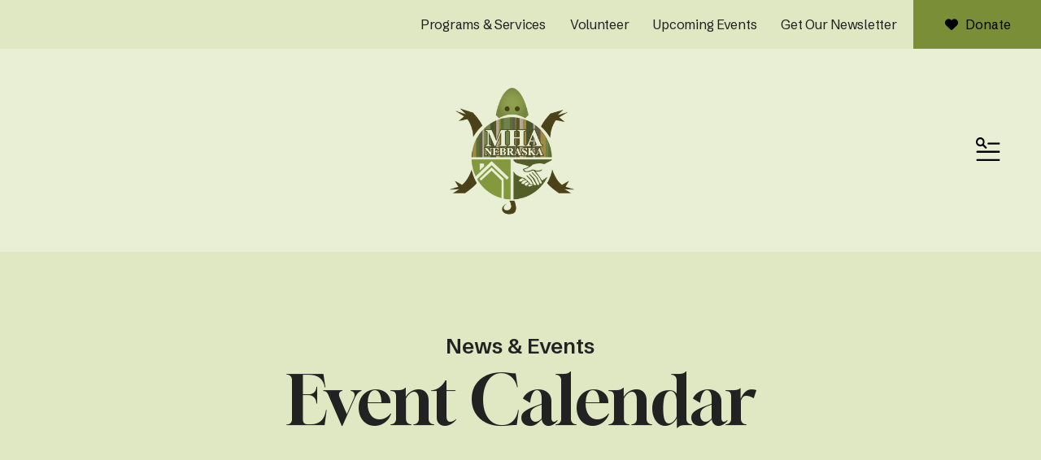

--- FILE ---
content_type: text/html; charset=UTF-8
request_url: https://mha-ne.org/news-events/event-calendar.html/event/2022/04/20/1650475800/mha-community-wrap/375877
body_size: 12451
content:
<!DOCTYPE html>

<!--[if lt IE 9]><html lang="en" class="no-js lt-ie10 lt-ie9"><![endif]-->
<!--[if IE 9]><html lang="en" class="no-js is-ie9 lt-ie10"><![endif]-->
<!--[if gt IE 9]><!--><html lang="en" class="no-js"><!--<![endif]-->

<head>
  <title>MHA Community WRAP : Event Calendar : News &amp; Events : Mental Health Association of Nebraska</title>
    <link rel="shortcut icon" href="https://cdn.firespring.com/images/76591935-3f49-4028-abb1-3b7f7a116dc1"/>


<!-- Meta tags -->
<meta charset="utf-8">
<meta name="viewport" content="width=device-width, initial-scale=1.0">

      <meta name="theme" content="white">
  



  <meta property="og:title" content="Event Calendar : News &amp; Events : Mental Health Association of Nebraska">
  <meta property="og:url" content="https://mha-ne.org/news-events/event-calendar.html/event/2022/04/20/1650475800/mha-community-wrap/375877">
  <meta property="og:type" content="website">
        <meta name="twitter:card" content="summary">
  <meta name="twitter:title" content="Event Calendar : News &amp; Events : Mental Health Association of Nebraska">
    
  <link rel="stylesheet" href="//cdn.firespring.com/core/v2/css/stylesheet.1765831781.css">

<!-- CSS -->
      <link rel="stylesheet" href="//cdn.firespring.com/designs/np_mentor/css/design-6604.1765831781.css">
  
<!-- SlickSlider Assets -->
  
<!-- jQuery -->
<script nonce="fbb9c7792581e33cf5d7bd47b1dabcaaea26f4aed73319c22f301d7fc118cfb3" type="text/javascript">
  (function (window) {
    if (window.location !== window.top.location) {
      var handler = function () {
        window.top.location = window.location;
        return false;
      };
      window.onclick = handler;
      window.onkeypress = handler;
    }
  })(this);
</script>
  <script nonce="fbb9c7792581e33cf5d7bd47b1dabcaaea26f4aed73319c22f301d7fc118cfb3" src="//cdn.firespring.com/core/v2/js/jquery.1765831781.js"></script>

<!-- Clicky Analytics -->
    <script
    nonce="fbb9c7792581e33cf5d7bd47b1dabcaaea26f4aed73319c22f301d7fc118cfb3"
    type="text/javascript"
  >
    var firespring = { log: function () { return }, goal: function () { return } }
    var firespring_site_id = Number('101007099');
    (function () {
      var s = document.createElement('script')
      s.type = 'text/javascript'
      s.async = true
      s.src = 'https://analytics.firespring.com/js';
      (document.getElementsByTagName('head')[0] || document.getElementsByTagName('body')[0]).appendChild(s)
    })()
  </script>
<!-- End Clicky Analytics --><!-- Google External Accounts -->
<script
  async
  nonce="fbb9c7792581e33cf5d7bd47b1dabcaaea26f4aed73319c22f301d7fc118cfb3"
  src="https://www.googletagmanager.com/gtag/js?id=G-3MXD5JNQ3T"
></script>
<script nonce="fbb9c7792581e33cf5d7bd47b1dabcaaea26f4aed73319c22f301d7fc118cfb3">
  window.dataLayer = window.dataLayer || []

  function gtag () {dataLayer.push(arguments)}

  gtag('js', new Date())
    gtag('config', 'G-3MXD5JNQ3T')
  </script>
<!-- End Google External Accounts -->

            
  

</head>

  <body class="internal ">

  
    <a href="#main-content" class="hidden-visually skip-to-main">Skip to main content</a>



        <!-- Set Header Class if no Primary or Portal Nav exists -->

<header class="header " id="header" data-search-indexed="false">

<div class="top-nav-container">
  <div class="wrap display-flex row">
    
    
            <div class="content-block quicklinks-block">
  <div class="collection collection--list" id="content_b98dd8b25b64bcefe615be4d79f12644">

    

    <ul class="collection__items">

        
                        <li class="collection-item" id="content_b98dd8b25b64bcefe615be4d79f12644_item_15251825">
                                    <div class="collection-item__content">

          
                      <div class="collection-item-label"><a href="https://mha-ne.org/programs-services/honu.html"     itemprop="url">Programs &amp; Services</a></div>
          
          
        </div>
              </li>
                            <li class="collection-item" id="content_b98dd8b25b64bcefe615be4d79f12644_item_15251826">
                                    <div class="collection-item__content">

          
                      <div class="collection-item-label"><a href="https://mha-ne.org/how-to-help/volunteer.html"     itemprop="url">Volunteer</a></div>
          
          
        </div>
              </li>
                            <li class="collection-item" id="content_b98dd8b25b64bcefe615be4d79f12644_item_15251827">
                                    <div class="collection-item__content">

          
                      <div class="collection-item-label"><a href="https://mha-ne.org/news-events/event-calendar.html"     itemprop="url">Upcoming Events</a></div>
          
          
        </div>
              </li>
                            <li class="collection-item" id="content_b98dd8b25b64bcefe615be4d79f12644_item_15251828">
                                    <div class="collection-item__content">

          
                      <div class="collection-item-label"><a href="https://mha-ne.org/news-events/mailing-list.html"     itemprop="url">Get Our Newsletter</a></div>
          
          
        </div>
              </li>
      
    </ul>

    </div>
</div>
  
            <div class="content-block donate-block">
  <div class="button-content" id="content_839e6f2924c0cf4b6526eaa10d6a97a0">
    <div class="button-content__content">
      <a href="https://mha-ne.org/how-to-help/donate-form.html"   class="button button--icon button--icon-before"  itemprop="url">
              <i class="fa fa-fw fa-heart button--icon__before"></i>
            Donate
            </a>
    </div>
  </div>
</div>
    </div>
  </div>

<div class="main-nav-container ">
  <div class="wrap display-flex row">
              <div class="nav-logo nav-logo-sticky">
        <a href="https://mha-ne.org/"><img src="https://cdn.firespring.com/images/73011b05-0d90-41fd-8d6b-b56ac4872760.png" alt="Mental Health Association of Nebraska" title="logo"></a>
          </div>

        <div class="nav-logo nav-logo-internal">
        <a href="https://mha-ne.org/"><img src="https://cdn.firespring.com/images/73011b05-0d90-41fd-8d6b-b56ac4872760.png" alt="Mental Health Association of Nebraska" title="logo"></a>
        </div>
      
             

    
    
                                                  <nav class="nav nav_primary" aria-label="Primary">

    
    <ul class="nav__list nav-ul-0 nav dropdown nav-keyboard">
      
    <li class="nav-level-0">
      <a href="https://mha-ne.org/welcome.html">Home</a>

      
    </li>


    <li class="nav-level-0">
      <a href="https://mha-ne.org/why-mha-ne.html">Why MHA</a>

      
    </li>


    <li class="nav-level-0 nav__list--parent">
      <a href="https://mha-ne.org/who-we-are/">Who We Are</a>

      
        <ul class="nav-ul-1">
           
    <li class="nav-level-1">
      <a href="https://mha-ne.org/who-we-are/">About Us</a>

      
    </li>


    <li class="nav-level-1">
      <a href="https://mha-ne.org/who-we-are/mission.html">Mission &amp; Vision</a>

      
    </li>


    <li class="nav-level-1">
      <a href="https://mha-ne.org/who-we-are/staff.html">Board &amp; Management Staff</a>

      
    </li>


    <li class="nav-level-1">
      <a href="https://mha-ne.org/who-we-are/careers.html">Careers</a>

      
    </li>


    <li class="nav-level-1">
      <a href="https://mha-ne.org/who-we-are/contact-us-2.html">Grievance </a>

      
    </li>


    <li class="nav-level-1">
      <a href="https://mha-ne.org/who-we-are/contact.html">Contact Us</a>

      
    </li>

        </ul>
      
    </li>


    <li class="nav-level-0 nav__list--parent">
      <a href="https://mha-ne.org/programs-services/">Programs &amp; Services </a>

      
        <ul class="nav-ul-1">
           
    <li class="nav-level-1">
      <a href="https://mha-ne.org/programs-services/">R.E.A.L</a>

      
    </li>


    <li class="nav-level-1">
      <a href="https://mha-ne.org/programs-services/honu.html">MHA Housing Programs</a>

      
    </li>


    <li class="nav-level-1">
      <a href="https://mha-ne.org/programs-services/keya.html">Keya House</a>

      
    </li>


    <li class="nav-level-1">
      <a href="https://mha-ne.org/programs-services/kame.html">Kame</a>

      
    </li>


    <li class="nav-level-1">
      <a href="https://mha-ne.org/programs-services/hopecares.html">HOPE-CARES</a>

      
    </li>


    <li class="nav-level-1">
      <a href="https://mha-ne.org/programs-services/wrap.html">WRAP</a>

      
    </li>


    <li class="nav-level-1">
      <a href="https://mha-ne.org/programs-services/intentsional-peer-support-inside-out.html">IPS </a>

      
    </li>

        </ul>
      
    </li>


    <li class="nav-level-0 nav__list--parent">
      <a href="https://mha-ne.org/how-to-help/">How To Help</a>

      
        <ul class="nav-ul-1">
           
    <li class="nav-level-1">
      <a href="https://mha-ne.org/how-to-help/donate-form.html">Donate</a>

      
    </li>


    <li class="nav-level-1">
      <a href="https://mha-ne.org/how-to-help/volunteer.html">Volunteer</a>

      
    </li>

        </ul>
      
    </li>


    <li class="nav-level-0 nav__list--parent nav__list--here">
      <a href="https://mha-ne.org/news-events/">News &amp; Events</a>

      
        <ul class="nav-ul-1">
           
    <li class="nav-level-1 nav__list--here">
      <a href="https://mha-ne.org/news-events/">Event Calendar</a>

      
    </li>


    <li class="nav-level-1">
      <a href="https://mha-ne.org/news-events/mailing-list.html">Join Our Mailing List</a>

      
    </li>


    <li class="nav-level-1">
      <a href="https://mha-ne.org/news-events/links-resources.html">Links &amp; Resources</a>

      
    </li>

        </ul>
      
    </li>

    </ul>

    
  </nav>


          

                         <div class="search-container">
              <div class="search-toggle" tabindex="0" role="button" aria-label="Search This Site" aria-expanded="false">
                <span>Search</span>
              </div>
              <div class="content-block search-block">
  <div class="search-form search-form--4da48ab351cd845c6b741c8f55723e65" role="search">

  <form class="form--inline form--inline--no-button" novalidate>
    <div class="form-row">
      <div class="form-row__controls">
        <input aria-label="Search our site" type="search" id="search-form__input--4da48ab351cd845c6b741c8f55723e65" autocomplete="off">
      </div>
    </div>
  </form>

  <div id="search-form__results--4da48ab351cd845c6b741c8f55723e65" class="search-form__results"></div>
    <script nonce="fbb9c7792581e33cf5d7bd47b1dabcaaea26f4aed73319c22f301d7fc118cfb3" type="text/javascript">
      var ss360Config = window.ss360Config || []
      var config = {
        style: {
          themeColor: '#333333',
          accentColor: "#000000",
          loaderType: 'circle'
        },
        searchBox: {
          selector: "#search-form__input--4da48ab351cd845c6b741c8f55723e65"
        },
        tracking: {
          providers: []
        },
        siteId: "mha-ne.org",
        showErrors: false
      }
      if (!window.ss360Config[0]) {
        var stScript = document.createElement('script')
        stScript.type = 'text/javascript'
        stScript.async = true
        stScript.src = 'https://cdn.sitesearch360.com/v13/sitesearch360-v13.min.js'
        var entry = document.getElementsByTagName('script')[0]
        entry.parentNode.insertBefore(stScript, entry)
      }
      ss360Config.push(config)
    </script>
</div>
</div>
          </div>
        
        <div class="header-right">
      
            <div class="mobile-menu-toggle" tabindex="0" role="button" aria-label="Primary Navigation" aria-expanded="false">
        <i class="fa fa-bars"></i>
        <span class="sr-only">MENU</span>
      </div>

</div>
  

  </div>
    </div>

</header>
  
    
    <section class="masthead-container container-dark text-align-center" role="region" aria-label="masthead" data-search-indexed="true">
    <div class="wrap">
      <div class="dynamic-content">
                  <p class="section-title">News &amp; Events</p>
                <h1 class="page-title">Event Calendar</h1>
      </div>
          </div>
  </section>

  <div class="internal-content">


      
      <main id="main-content">
      
                
                          <div class="primary-container pt-large" data-search-indexed="true">
          <div class="wrap">
            <div class="event-calendar event-calendar--details" id="content_ba681b300af643fc1d10201a981b8cda">

  <div class="event event--single" id="content_ba681b300af643fc1d10201a981b8cda_event_0" itemscope itemtype="https://schema.org/Event">
    
<div class="event__header">

  <div class="event-header-text">
      <h2 class="event-title" itemprop="name">MHA Community WRAP</h2>

    <div class="event-meta">
      <div class="event-meta__date-time info-meta"><div class="event-date info-meta__date" itemprop="startDate" content="2022-04-20T11:30:00-05:00">
              Wednesday, April 20, 2022
            </div><div class="event-time info-meta__time"><span class="event-time__start">11:30 am</span><span class="event-time__end">12:30 pm</span></div></div>              <div class="event-meta__location info-meta" itemprop="location" itemscope itemtype="https://schema.org/Place">
          <div class="event-meta__address" itemprop="address" itemscope itemtype="https://schema.org/PostalAddress">
                          <div class="event-meta__address-lines">
                        <div class="event-meta__address1">1330 N. St </div>
                          <div class="event-meta__address2">Suite A</div>
                        <div class="event-meta__city-state-zip"><span class="event-meta__address3">Lincoln, </span>
              <span class="event-meta__address4">NE</span>
              <span class="event-meta__address5">68508</span></div>
            <div class="event-meta__country">US</div>
                          </div>
                      </div>
        </div>
          </div>
</div>

  <div class="event-header-actions">
              <div class="event-add-calendar">
        <a href="https://mha-ne.org/news-events/event-calendar.html/ical/2022/04/20/1650475800/mha-community-wrap/375877"    rel="nofollow" itemprop="url">Add To My Calendar</a>
      </div>
      </div>
</div>
      <div class="event__content">
    <div id="content_ba681b300af643fc1d10201a981b8cda_event-image-0"  class="event-image image" style="max-width: 1080px;">
    
    <img
        loading="lazy"
        width="1080"
        height="1080"
        alt=""
        src="https://cdn.firespring.com/images/371f68ed-bac3-4b89-b728-f4473845561c.png"
        srcset="https://cdn.firespring.com/images/285b83ac-4da3-420d-b158-f3c0021d2d2f.png 600w, https://cdn.firespring.com/images/371f68ed-bac3-4b89-b728-f4473845561c.png 1080w"
        itemprop="image"
                    >
    

          </div>
    <div class="event-info">
                    <div class="event-related grid">
          
  <div class="event-contact grid-col grid-col--xs-6" itemprop="organizer" itemscope itemtype="https://schema.org/Person">

    <h6>Contact Info</h6>

          <div class="event-contact__name" title="Melissa Lemmer" itemprop="name">
        Melissa Lemmer
      </div>
              <div class="event-contact__email">
        <a href="&#109;&#097;&#105;&#108;&#116;&#111;&#058;&#77;&#108;&#x65;&#x6d;m&#101;r&#x40;&#x6d;&#x68;&#x61;&#45;n&#101;.&#x6f;&#114;&#x67;" title="&#77;&#108;&#x65;&#x6d;m&#101;r&#x40;&#x6d;&#x68;&#x61;&#45;n&#101;.&#x6f;&#114;&#x67;" itemprop="email">&#77;&#108;&#x65;&#x6d;m&#101;r&#x40;&#x6d;&#x68;&#x61;&#45;n&#101;.&#x6f;&#114;&#x67;</a>
      </div>
              <div class="event-contact__phone" itemprop="telephone" content="(531) 893-2321">
        <a href="tel:(531) 893-2321">(531) 893-2321</a>
      </div>
    
  </div>
          
        </div>
          </div>
  </div>
  </div>

  <div class="event-calendar__return">
    <a href="https://mha-ne.org/news-events/event-calendar.html" class="nav-return">Return to Calendar</a>
  </div>

</div>
            </div>
          </div>
        

             


      

          

      </main>
  </div>
                  <section class="logos-container" role="region" aria-label="logos">
          <div class="wrap">
                            <div class="content-block logos-block">
  <div class="collection collection--list" id="content_eb3ffea1aba00c9260b80e8c63d09f35">

    

    <ul class="collection__items">

        
                                      <li class="collection-item collection-item--has-image" id="content_eb3ffea1aba00c9260b80e8c63d09f35_item_15251822">
                                    <div class="collection-item__content clearfix">

                      <div id="content_c16d616d86d1834c2ecca0d692480ac2_image_item_15251822"  class="collection-item-image image" style="max-width: 210px;">
    
    <img
        loading="lazy"
        width="210"
        height="68"
        alt=""
        src="https://cdn.firespring.com/images/a72c5487-eea2-4bf5-b7e1-a031df27ca4b.jpg"
        srcset="https://cdn.firespring.com/images/a72c5487-eea2-4bf5-b7e1-a031df27ca4b.jpg 210w"
        itemprop="image"
                    >
    

          </div>
          
          
          
        </div>
              </li>
                                          <li class="collection-item collection-item--has-image" id="content_eb3ffea1aba00c9260b80e8c63d09f35_item_15267505">
                                    <div class="collection-item__content clearfix">

                      <div id="content_c16d616d86d1834c2ecca0d692480ac2_image_item_15267505"  class="collection-item-image image" style="max-width: 1225px;">
    
    <img
        loading="lazy"
        width="1225"
        height="951"
        alt="R5"
        src="https://cdn.firespring.com/images/f4751e5b-02d2-4fab-a10b-984bc88440cf.jpg"
        srcset="https://cdn.firespring.com/images/27d6b280-b3d4-4521-a146-1dedd53e81fe.jpg 600w, https://cdn.firespring.com/images/6600c6b8-d464-49f8-86c3-d5e32edb272c.jpg 1200w, https://cdn.firespring.com/images/f4751e5b-02d2-4fab-a10b-984bc88440cf.jpg 1225w"
        itemprop="image"
                    >
    

          </div>
          
                      <div class="collection-item-label">R5</div>
          
          
        </div>
              </li>
                                          <li class="collection-item collection-item--has-image" id="content_eb3ffea1aba00c9260b80e8c63d09f35_item_15251823">
                                    <div class="collection-item__content clearfix">

                      <div id="content_c16d616d86d1834c2ecca0d692480ac2_image_item_15251823"  class="collection-item-image image" style="max-width: 275px;">
    
    <img
        loading="lazy"
        width="275"
        height="183"
        alt="Safe Space"
        src="https://cdn.firespring.com/images/802f0f0f-f981-46f5-bb8b-38804ebfbb87.png"
        srcset="https://cdn.firespring.com/images/802f0f0f-f981-46f5-bb8b-38804ebfbb87.png 275w"
        itemprop="image"
                    >
    

          </div>
          
                      <div class="collection-item-label">Safe Space</div>
          
          
        </div>
              </li>
                                          <li class="collection-item collection-item--has-image" id="content_eb3ffea1aba00c9260b80e8c63d09f35_item_15267503">
                                    <div class="collection-item__content clearfix">

                      <div id="content_c16d616d86d1834c2ecca0d692480ac2_image_item_15267503"  class="collection-item-image image" style="max-width: 512px;">
    
    <img
        loading="lazy"
        width="512"
        height="458"
        alt="WRAP"
        src="https://cdn.firespring.com/images/7c68df35-60dd-4fb4-a4e4-0f0aa68400d4.png"
        srcset="https://cdn.firespring.com/images/7c68df35-60dd-4fb4-a4e4-0f0aa68400d4.png 512w"
        itemprop="image"
                    >
    

          </div>
          
                      <div class="collection-item-label">WRAP</div>
          
          
        </div>
              </li>
                                          <li class="collection-item collection-item--has-image" id="content_eb3ffea1aba00c9260b80e8c63d09f35_item_15251824">
                                    <div class="collection-item__content clearfix">

                      <div id="content_c16d616d86d1834c2ecca0d692480ac2_image_item_15251824"  class="collection-item-image image" style="max-width: 225px;">
    
    <img
        loading="lazy"
        width="225"
        height="225"
        alt="CARF Logo"
        src="https://cdn.firespring.com/images/b8debb67-5ca9-4d4c-81cc-91b31b1ae93e.jpeg"
        srcset="https://cdn.firespring.com/images/b8debb67-5ca9-4d4c-81cc-91b31b1ae93e.jpeg 225w"
        itemprop="image"
                    >
    

          </div>
          
                      <div class="collection-item-label">CARF Logo</div>
          
          
        </div>
              </li>
                                          <li class="collection-item collection-item--has-image" id="content_eb3ffea1aba00c9260b80e8c63d09f35_item_15268103">
                                    <div class="collection-item__content clearfix">

                      <div id="content_c16d616d86d1834c2ecca0d692480ac2_image_item_15268103"  class="collection-item-image image" style="max-width: 352px;">
    
    <img
        loading="lazy"
        width="352"
        height="240"
        alt="IPS"
        src="https://cdn.firespring.com/images/82925678-0c26-43e2-ba17-f110587b1f46.png"
        srcset="https://cdn.firespring.com/images/82925678-0c26-43e2-ba17-f110587b1f46.png 352w"
        itemprop="image"
                    >
    

          </div>
          
                      <div class="collection-item-label">IPS</div>
          
          
        </div>
              </li>
      
    </ul>

    </div>
</div>
                <!-- BEGIN .slider__controls -->
                <div class="slider__controls">
                  <div class="slider-controls-nav">
                    <a class="slider-nav slider-nav--prev" href="" aria-label="Go to Previous Slide"></a>
                    <a class="slider-nav slider-nav--next" href="" aria-label="Go to Next Slide"></a>
                  </div>
                  <div class="slider-controls-pager"></div>
                </div>
                <!-- END .slider__controls -->
                        <div class="clearfix"></div>
          </div>
        </section>
                  <section class="email-marketing-container pt-large" role="region" aria-label="email marketing" data-search-indexed="true">
      <div class="email-marketing-text"></div>
      <div class="wrap">
        <div class="content-block email-marketing-block">
  <h2>Get In Touch</h2><div class="email-marketing" id="cb5dd5923b990654a9b2e9f10b2484d9">


  
  
    
    <div class="e2ma_login_container">
      <script nonce="fbb9c7792581e33cf5d7bd47b1dabcaaea26f4aed73319c22f301d7fc118cfb3" type="text/javascript" src="https://signup.e2ma.net/tts_signup/1820927/a0d26fd4d5105f0db67a7f5c7400b29a/1777526/?v=a"></script>
      <div id="load_check" class="signup_form_message">
        This form needs Javascript to display, which your browser doesn't support. <a href="https://signup.e2ma.net/signup/1820927/1777526">Sign up here</a> instead
      </div>
      <script nonce="fbb9c7792581e33cf5d7bd47b1dabcaaea26f4aed73319c22f301d7fc118cfb3" type="text/javascript">signupFormObj.drawForm();</script>
    </div>

  

</div>

<script nonce="fbb9c7792581e33cf5d7bd47b1dabcaaea26f4aed73319c22f301d7fc118cfb3" type="text/javascript">
  $(document).ready(function () {
    $('.email-marketing#' + 'cb5dd5923b990654a9b2e9f10b2484d9').fdpEmailMarketingInlineLabels({"inlineLabels":false});
  });
</script>
</div>
        </div>
      </section>
    

        <footer class="footer container-dark">
  <div class="wrap pt-large">

<div class="top-footer-container display-flex row">

<div class="col col-1">
<div>
    <div class="locations-container">
             <div class="content-block footer-logo-block">
  <div id="content_52ea4b7fedb3aa8acb4671d0e7b40e43"  class="image" style="max-width: 180px;">
    
    <img
        loading="lazy"
        width="180"
        height="186"
        alt=""
        src="https://cdn.firespring.com/images/0babc274-d9e3-4267-b175-08791bddb5fb.png"
        srcset="https://cdn.firespring.com/images/0babc274-d9e3-4267-b175-08791bddb5fb.png 180w"
        itemprop="image"
                    >
    

          </div>
</div>
          <div class="locations-hours locations-hours--variable">

  <div class="location location--1" itemscope itemtype="https://schema.org/Organization">

              
    <div class="location__info">

              
          <div class="location__address" itemprop="address" itemscope itemtype="https://schema.org/PostalAddress">

                          
                <div class="location-address location-address--1" itemprop="streetAddress">
                  1500 S 70th St Suite 201
                </div>

                                        
                <div class="location-address location-address--2" itemprop="streetAddress">
                  Lincoln, NE 68506
                </div>

                          
          </div>

              
              
          <div class="location__phone">

                          
                <div class="location-phone location-phone--1">
                                      <span class="label">Phone</span>
                                    <span class="value" itemprop="telephone" content="5312492974"><a
                        href="tel:5312492974">5312492974</a></span>
                </div>

                          
          </div>

              
              
          <div class="location__links">
            <div class="location-links-email">
                                              <span class="value" itemprop="email"><a href="mailto:i&#x6e;&#x66;o&#64;&#x6d;&#104;&#x61;-&#x6e;e&#x2e;&#111;&#x72;g">Contact</a></span>
                          </div>
          </div>

              
              
          <div class="location__hours">
            <p>Keya House Warmline (24/7):  402-261-5959<br />
Honu Home Warmline (24/7):  402-975-2032</p>
          </div>

              
    </div>
  </div>


</div>    </div><!-- END .locations-container -->

            <div class="content-block social-media-block">
  <div class="collection collection--list" id="content_fd602bab325cc4ed60ca15e0a4742221">

    

    <ul class="collection__items list--plain">

        
                                      <li class="collection-item collection-item--has-image" id="content_fd602bab325cc4ed60ca15e0a4742221_item_15251834">
                                    <div class="collection-item__content clearfix">

                      <div id="content_c16d616d86d1834c2ecca0d692480ac2_image_item_15251834"  class="collection-item-image image" style="max-width: 31px;">
    <a href="https://www.facebook.com/TheMentalHealthAssociationOfNebraska" target="_blank" rel="noopener noreferrer "    itemprop="url">
    <img
        loading="lazy"
        width="31"
        height="30"
        alt="Facebook"
        src="https://cdn.firespring.com/images/ab33b609-82b6-4af3-a718-080baddfe6ef.png"
        srcset="https://cdn.firespring.com/images/ab33b609-82b6-4af3-a718-080baddfe6ef.png 31w"
        itemprop="image"
                    >
    </a>

          </div>
          
                      <div class="collection-item-label"><a href="https://www.facebook.com/TheMentalHealthAssociationOfNebraska" target="_blank" rel="noopener noreferrer "    itemprop="url">Facebook</a></div>
          
          
        </div>
              </li>
      
    </ul>

    </div>
</div>
    
      
</div>
</div>
<div class="col col-2">

          <div class="content-block footer-links-block">
  <h5>Explore Our Site</h5>

        <div class="collection collection--list" id="content_4443f8307df012668cd06906f0b93292">

    

    <ul class="collection__items">

        
                        <li class="collection-item" id="content_4443f8307df012668cd06906f0b93292_item_15251796">
                                    <div class="collection-item__content">

          
                      <div class="collection-item-label"><a href="https://mha-ne.org/who-we-are/overview.html"     itemprop="url">Who We Are</a></div>
          
          
        </div>
              </li>
                            <li class="collection-item" id="content_4443f8307df012668cd06906f0b93292_item_15251798">
                                    <div class="collection-item__content">

          
                      <div class="collection-item-label"><a href="https://mha-ne.org/how-to-help/donate-form.html"     itemprop="url">How to Help</a></div>
          
          
        </div>
              </li>
                            <li class="collection-item" id="content_4443f8307df012668cd06906f0b93292_item_15251799">
                                    <div class="collection-item__content">

          
                      <div class="collection-item-label"><a href="https://mha-ne.org/news-events/event-calendar.html"     itemprop="url">News &amp; Events</a></div>
          
          
        </div>
              </li>
                            <li class="collection-item" id="content_4443f8307df012668cd06906f0b93292_item_15251800">
                                    <div class="collection-item__content">

          
                      <div class="collection-item-label"><a href="/file_download/1d3c4ed5-274c-4033-a5d7-ad4c14bc435f"   class="firespring_log_download"  itemprop="url">Strategic Plan </a></div>
          
          
        </div>
              </li>
      
    </ul>

    </div>
</div>
    
 </div>

</div> 

<div class="bottom-footer-container display-flex row">
 <div class="copy-container">
      &copy;
      Mental Health Association of Nebraska
      -
      2025
  </div><!-- END .copy-container -->
          <div class="policy-links">
              <!-- BEGIN privacy policy -->
        <div class="policy-link policy-link--privacy">

          <a href="#privacy-policy" class="lightbox lightbox--inline js-lightbox--inline">Privacy Policy</a>

          <div id="privacy-policy" class="inline-popup inline-popup--medium mfp-hide">

            <div class="policy-title">
              <h2>Privacy Policy</h2>
            </div>

            <div class="policy-content">
              <ol>

<li><strong>What Information Do We Collect?</strong>
When you visit our website you may provide us with two types of information: personal information you knowingly choose to disclose that is collected on an individual basis and website use information collected on an aggregate basis as you and others browse our website.</li>

<li><strong>Personal Information You Choose to Provide</strong>
We may request that you voluntarily supply us with personal information, including your email address, postal address, home or work telephone number and other personal information for such purposes as correspondence, placing an order, requesting an estimate, or participating in online surveys.
If you choose to correspond with us through email, we may retain the content of your email messages together with your email address and our responses. We provide the same protections for these electronic communications that we employ in the maintenance of information received by mail and telephone.</li>

<li><strong>Website Use Information</strong>
Similar to other websites, our site may utilize a standard technology called "cookies" (see explanation below, "What Are Cookies?") and web server logs to collect information about how our website is used. Information gathered through cookies and server logs may include the date and time of visits, the pages viewed, time spent at our website, and the sites visited just before and just after ours. This information is collected on an aggregate basis. None of this information is associated with you as an individual.</li>

<li><strong>How Do We Use the Information That You Provide to Us?</strong>
Broadly speaking, we use personal information for purposes of administering our business activities, providing service and support and making available other products and services to our customers and prospective customers. Occasionally, we may also use the information we collect to notify you about important changes to our website, new services and special offers we think you will find valuable. The lists used to send you product and service offers are developed and managed under our traditional standards designed to safeguard the security and privacy of all personal information provided by our users. You may at any time to notify us of your desire not to receive these offers.</li>

<li><strong>What Are Cookies?</strong>
Cookies are a feature of web browser software that allows web servers to recognize the computer used to access a website. Cookies are small pieces of data that are stored by a user's web browser on the user's hard drive. Cookies can remember what information a user accesses on one web page to simplify subsequent interactions with that website by the same user or to use the information to streamline the user's transactions on related web pages. This makes it easier for a user to move from web page to web page and to complete commercial transactions over the Internet. Cookies should make your online experience easier and more personalized.</li>

<li><strong>How Do We Use Information Collected From Cookies?</strong>
We use website browser software tools such as cookies and web server logs to gather information about our website users' browsing activities, in order to constantly improve our website and better serve our users. This information assists us to design and arrange our web pages in the most user-friendly manner and to continually improve our website to better meet the needs of our users and prospective users.
Cookies help us collect important business and technical statistics. The information in the cookies lets us trace the paths followed by users to our website as they move from one page to another. Web server logs allow us to count how many people visit our website and evaluate our website's visitor capacity. We do not use these technologies to capture your individual email address or any personally identifying information about you.</li>

<li><strong>Notice of New Services and Changes</strong>
Occasionally, we may use the information we collect to notify you about important changes to our website, new services and special offers we think you will find valuable. As a user of our website, you will be given the opportunity to notify us of your desire not to receive these offers by clicking on a response box when you receive such an offer or by sending us an email request.</li>

<li><strong>How Do We Secure Information Transmissions?</strong>
When you send confidential personal information to us on our website, a secure server software which we have licensed encrypts all information you input before it is sent to us. The information is scrambled en route and decoded once it reaches our website.
Other email that you may send to us may not be secure unless we advise you that security measures will be in place prior to your transmitting the information. For that reason, we ask that you do not send confidential information such as Social Security, credit card, or account numbers to us through an unsecured email.</li>

<li><strong>How Do We Protect Your Information?</strong>
Information Security -- We utilize encryption/security software to safeguard the confidentiality of personal information we collect from unauthorized access or disclosure and accidental loss, alteration or destruction.
Evaluation of Information Protection Practices -- Periodically, our operations and business practices are reviewed for compliance with organization policies and procedures governing the security, confidentiality and quality of our information.
Employee Access, Training and Expectations -- Our organization values, ethical standards, policies and practices are committed to the protection of user information. In general, our business practices limit employee access to confidential information, and limit the use and disclosure of such information to authorized persons, processes and transactions.</li>

<li><strong>How Can You Access and Correct Your Information?</strong>
You may request access to all your personally identifiable information that we collect online and maintain in our database by emailing us using the contact form provided to you within the site structure of our website.</li>

<li><strong>Do We Disclose Information to Outside Parties?</strong>
We may provide aggregate information about our customers, sales, website traffic patterns and related website information to our affiliates or reputable third parties, but this information will not include personally identifying data, except as otherwise provided in this privacy policy.</li>

<li><strong>What About Legally Compelled Disclosure of Information?</strong>
We may disclose information when legally compelled to do so, in other words, when we, in good faith, believe that the law requires it or for the protection of our legal rights.</li>

<li><strong>Permission to Use of Materials</strong>
The right to download and store or output the materials in our website is granted for the user's personal use only, and materials may not be reproduced in any edited form. Any other reproduction, transmission, performance, display or editing of these materials by any means mechanical or electronic without our express written permission is strictly prohibited. Users wishing to obtain permission to reprint or reproduce any materials appearing on this site may contact us directly.</li>

</ol>
            </div>

          </div>

        </div>
        <!-- END privacy policy -->
      
              <!-- BEGIN terms & conditions -->
        <div class="policy-link policy-link--terms-conditions">

          <a href="#terms-conditions" class="lightbox lightbox--inline js-lightbox--inline">Terms &amp; Conditions</a>

          <div id="terms-conditions" class="inline-popup inline-popup--medium mfp-hide">

            <div class="policy-title">

              <h2>Terms &amp; Conditions</h2>

            </div>

            <div class="policy-content">
              <h2>Donation Refund Policy</h2>

We are grateful for your donation and support of our organization. If you have made an error in making your donation or change your mind about contributing to our organization please contact us.  Refunds are returned using the original method of payment. If you made your donation by credit card, your refund will be credited to that same credit card.

<h2>Automated Recurring Donation Cancellation</h2>

Ongoing support is important to enabling projects to continue their work, so we encourage donors to continue to contribute to projects over time. But if you must cancel your recurring donation, please notify us.
            </div>

          </div>

        </div>
        <!-- END terms & conditions -->
          </div>
      <div class="powered-by">
  Crafted by <a href="https://www.firespring.com/services/nonprofit-website-builder/" target="_blank" rel="noopener noreferrer">Firespring</a>
</div>
  </div>


  </div>
</footer>
    
    <section class="mobile-container container-dark" aria-label="Menu" data-search-indexed="false">
  <div class="mobile-menu-wrap">
  
              <div class="content-block social-media-block">
  <div class="collection collection--list" id="content_fd602bab325cc4ed60ca15e0a4742221">

    

    <ul class="collection__items list--plain">

        
                                      <li class="collection-item collection-item--has-image" id="content_fd602bab325cc4ed60ca15e0a4742221_item_15251834">
                                    <div class="collection-item__content clearfix">

                      <div id="content_c16d616d86d1834c2ecca0d692480ac2_image_item_15251834"  class="collection-item-image image" style="max-width: 31px;">
    <a href="https://www.facebook.com/TheMentalHealthAssociationOfNebraska" target="_blank" rel="noopener noreferrer "    itemprop="url">
    <img
        loading="lazy"
        width="31"
        height="30"
        alt="Facebook"
        src="https://cdn.firespring.com/images/ab33b609-82b6-4af3-a718-080baddfe6ef.png"
        srcset="https://cdn.firespring.com/images/ab33b609-82b6-4af3-a718-080baddfe6ef.png 31w"
        itemprop="image"
                    >
    </a>

          </div>
          
                      <div class="collection-item-label"><a href="https://www.facebook.com/TheMentalHealthAssociationOfNebraska" target="_blank" rel="noopener noreferrer "    itemprop="url">Facebook</a></div>
          
          
        </div>
              </li>
      
    </ul>

    </div>
</div>
    
              <div class="content-block search-2-block">
  <div class="search-form search-form--a22282ce9ba370dc495d34c01e26a34f" role="search">

  <form class="form--inline form--inline--no-button" novalidate>
    <div class="form-row">
      <div class="form-row__controls">
        <input aria-label="Search our site" type="search" id="search-form__input--a22282ce9ba370dc495d34c01e26a34f" autocomplete="off">
      </div>
    </div>
  </form>

  <div id="search-form__results--a22282ce9ba370dc495d34c01e26a34f" class="search-form__results"></div>
    <script nonce="fbb9c7792581e33cf5d7bd47b1dabcaaea26f4aed73319c22f301d7fc118cfb3" type="text/javascript">
      var ss360Config = window.ss360Config || []
      var config = {
        style: {
          themeColor: '#333333',
          accentColor: "#000000",
          loaderType: 'circle'
        },
        searchBox: {
          selector: "#search-form__input--a22282ce9ba370dc495d34c01e26a34f"
        },
        tracking: {
          providers: []
        },
        siteId: "mha-ne.org",
        showErrors: false
      }
      if (!window.ss360Config[0]) {
        var stScript = document.createElement('script')
        stScript.type = 'text/javascript'
        stScript.async = true
        stScript.src = 'https://cdn.sitesearch360.com/v13/sitesearch360-v13.min.js'
        var entry = document.getElementsByTagName('script')[0]
        entry.parentNode.insertBefore(stScript, entry)
      }
      ss360Config.push(config)
    </script>
</div>
</div>
                                                      <nav class="nav mobile" aria-label="Secondary">

    
    <ul class="nav__list nav-ul-0 nav accordion">
      
    <li class="nav-level-0">
      <a href="https://mha-ne.org/welcome.html">Home</a>

      
    </li>


    <li class="nav-level-0">
      <a href="https://mha-ne.org/why-mha-ne.html">Why MHA</a>

      
    </li>


    <li class="nav-level-0 nav__list--parent">
      <a href="https://mha-ne.org/who-we-are/">Who We Are</a>

      
        <ul class="nav-ul-1">
           
    <li class="nav-level-1">
      <a href="https://mha-ne.org/who-we-are/">About Us</a>

      
    </li>


    <li class="nav-level-1">
      <a href="https://mha-ne.org/who-we-are/mission.html">Mission &amp; Vision</a>

      
    </li>


    <li class="nav-level-1">
      <a href="https://mha-ne.org/who-we-are/staff.html">Board &amp; Management Staff</a>

      
    </li>


    <li class="nav-level-1">
      <a href="https://mha-ne.org/who-we-are/careers.html">Careers</a>

      
    </li>


    <li class="nav-level-1">
      <a href="https://mha-ne.org/who-we-are/contact-us-2.html">Grievance </a>

      
    </li>


    <li class="nav-level-1">
      <a href="https://mha-ne.org/who-we-are/contact.html">Contact Us</a>

      
    </li>

        </ul>
      
    </li>


    <li class="nav-level-0 nav__list--parent">
      <a href="https://mha-ne.org/programs-services/">Programs &amp; Services </a>

      
        <ul class="nav-ul-1">
           
    <li class="nav-level-1">
      <a href="https://mha-ne.org/programs-services/">R.E.A.L</a>

      
    </li>


    <li class="nav-level-1">
      <a href="https://mha-ne.org/programs-services/honu.html">MHA Housing Programs</a>

      
    </li>


    <li class="nav-level-1">
      <a href="https://mha-ne.org/programs-services/keya.html">Keya House</a>

      
    </li>


    <li class="nav-level-1">
      <a href="https://mha-ne.org/programs-services/kame.html">Kame</a>

      
    </li>


    <li class="nav-level-1">
      <a href="https://mha-ne.org/programs-services/hopecares.html">HOPE-CARES</a>

      
    </li>


    <li class="nav-level-1">
      <a href="https://mha-ne.org/programs-services/wrap.html">WRAP</a>

      
    </li>


    <li class="nav-level-1">
      <a href="https://mha-ne.org/programs-services/intentsional-peer-support-inside-out.html">IPS </a>

      
    </li>

        </ul>
      
    </li>


    <li class="nav-level-0 nav__list--parent">
      <a href="https://mha-ne.org/how-to-help/">How To Help</a>

      
        <ul class="nav-ul-1">
           
    <li class="nav-level-1">
      <a href="https://mha-ne.org/how-to-help/donate-form.html">Donate</a>

      
    </li>


    <li class="nav-level-1">
      <a href="https://mha-ne.org/how-to-help/volunteer.html">Volunteer</a>

      
    </li>

        </ul>
      
    </li>


    <li class="nav-level-0 nav__list--parent nav__list--here">
      <a href="https://mha-ne.org/news-events/">News &amp; Events</a>

      
        <ul class="nav-ul-1">
           
    <li class="nav-level-1 nav__list--here">
      <a href="https://mha-ne.org/news-events/">Event Calendar</a>

      
    </li>


    <li class="nav-level-1">
      <a href="https://mha-ne.org/news-events/mailing-list.html">Join Our Mailing List</a>

      
    </li>


    <li class="nav-level-1">
      <a href="https://mha-ne.org/news-events/links-resources.html">Links &amp; Resources</a>

      
    </li>

        </ul>
      
    </li>

    </ul>

    
  </nav>


          
              <div class="content-block quicklinks-block">
  <div class="collection collection--list" id="content_b98dd8b25b64bcefe615be4d79f12644">

    

    <ul class="collection__items">

        
                        <li class="collection-item" id="content_b98dd8b25b64bcefe615be4d79f12644_item_15251825">
                                    <div class="collection-item__content">

          
                      <div class="collection-item-label"><a href="https://mha-ne.org/programs-services/honu.html"     itemprop="url">Programs &amp; Services</a></div>
          
          
        </div>
              </li>
                            <li class="collection-item" id="content_b98dd8b25b64bcefe615be4d79f12644_item_15251826">
                                    <div class="collection-item__content">

          
                      <div class="collection-item-label"><a href="https://mha-ne.org/how-to-help/volunteer.html"     itemprop="url">Volunteer</a></div>
          
          
        </div>
              </li>
                            <li class="collection-item" id="content_b98dd8b25b64bcefe615be4d79f12644_item_15251827">
                                    <div class="collection-item__content">

          
                      <div class="collection-item-label"><a href="https://mha-ne.org/news-events/event-calendar.html"     itemprop="url">Upcoming Events</a></div>
          
          
        </div>
              </li>
                            <li class="collection-item" id="content_b98dd8b25b64bcefe615be4d79f12644_item_15251828">
                                    <div class="collection-item__content">

          
                      <div class="collection-item-label"><a href="https://mha-ne.org/news-events/mailing-list.html"     itemprop="url">Get Our Newsletter</a></div>
          
          
        </div>
              </li>
      
    </ul>

    </div>
</div>
    

              <div class="content-block donate-block">
  <div class="button-content" id="content_839e6f2924c0cf4b6526eaa10d6a97a0">
    <div class="button-content__content">
      <a href="https://mha-ne.org/how-to-help/donate-form.html"   class="button button--icon button--icon-before"  itemprop="url">
              <i class="fa fa-fw fa-heart button--icon__before"></i>
            Donate
            </a>
    </div>
  </div>
</div>
    

  </div>

      <div class="mobile-menu-toggle-wrapper">
      <div class="mobile-menu-toggle" tabindex="0" role="button" aria-label="Close Mobile Menu">
        <i class="fa fa-times"></i>
        <span class="sr-only">MENU CLOSE</span>
      </div>
    </div>
</section>


  <script nonce="fbb9c7792581e33cf5d7bd47b1dabcaaea26f4aed73319c22f301d7fc118cfb3" type="text/javascript">
  WebFontConfig = {
    google: { families: [ 'Droid+Sans::latin', 'Fjalla+One::latin' ] }
  };
  (function() {
    var wf = document.createElement('script');
    wf.src = 'https://ajax.googleapis.com/ajax/libs/webfont/1/webfont.js';
    wf.type = 'text/javascript';
    wf.async = 'true';
    var s = document.getElementsByTagName('script')[0];
    s.parentNode.insertBefore(wf, s);
  })(); </script>



  <script nonce="fbb9c7792581e33cf5d7bd47b1dabcaaea26f4aed73319c22f301d7fc118cfb3" src="//cdn.firespring.com/core/v2/js/footer_scripts.1765831781.js"></script>

  <script nonce="fbb9c7792581e33cf5d7bd47b1dabcaaea26f4aed73319c22f301d7fc118cfb3" id="e2ma-embed">window.e2ma = window.e2ma || {};
    e2ma.accountId = '1777526';</script>
  <script nonce="fbb9c7792581e33cf5d7bd47b1dabcaaea26f4aed73319c22f301d7fc118cfb3" src="//embed.e2ma.net/e2ma.js" async="async"></script>
<script nonce="fbb9c7792581e33cf5d7bd47b1dabcaaea26f4aed73319c22f301d7fc118cfb3">
  (function(h,o,u,n,d) {
    h=h[d]=h[d]||{q:[],onReady:function(c){h.q.push(c)}}
    d=o.createElement(u);d.async=1;d.src=n
    n=o.getElementsByTagName(u)[0];n.parentNode.insertBefore(d,n)
  })(window,document,'script','https://www.datadoghq-browser-agent.com/us1/v6/datadog-rum.js','DD_RUM')

  // regex patterns to identify known bot instances:
  let botPattern = "(googlebot\/|bot|Googlebot-Mobile|Googlebot-Image|Google favicon|Mediapartners-Google|bingbot|slurp|java|wget|curl|Commons-HttpClient|Python-urllib|libwww|httpunit|nutch|phpcrawl|msnbot|jyxobot|FAST-WebCrawler|FAST Enterprise Crawler|biglotron|teoma|convera|seekbot|gigablast|exabot|ngbot|ia_archiver|GingerCrawler|webmon |httrack|webcrawler|grub.org|UsineNouvelleCrawler|antibot|netresearchserver|speedy|fluffy|bibnum.bnf|findlink|msrbot|panscient|yacybot|AISearchBot|IOI|ips-agent|tagoobot|MJ12bot|dotbot|woriobot|yanga|buzzbot|mlbot|yandexbot|purebot|Linguee Bot|Voyager|CyberPatrol|voilabot|baiduspider|citeseerxbot|spbot|twengabot|postrank|turnitinbot|scribdbot|page2rss|sitebot|linkdex|Adidxbot|blekkobot|ezooms|dotbot|Mail.RU_Bot|discobot|heritrix|findthatfile|europarchive.org|NerdByNature.Bot|sistrix crawler|ahrefsbot|Aboundex|domaincrawler|wbsearchbot|summify|ccbot|edisterbot|seznambot|ec2linkfinder|gslfbot|aihitbot|intelium_bot|facebookexternalhit|yeti|RetrevoPageAnalyzer|lb-spider|sogou|lssbot|careerbot|wotbox|wocbot|ichiro|DuckDuckBot|lssrocketcrawler|drupact|webcompanycrawler|acoonbot|openindexspider|gnam gnam spider|web-archive-net.com.bot|backlinkcrawler|coccoc|integromedb|content crawler spider|toplistbot|seokicks-robot|it2media-domain-crawler|ip-web-crawler.com|siteexplorer.info|elisabot|proximic|changedetection|blexbot|arabot|WeSEE:Search|niki-bot|CrystalSemanticsBot|rogerbot|360Spider|psbot|InterfaxScanBot|Lipperhey SEO Service|CC Metadata Scaper|g00g1e.net|GrapeshotCrawler|urlappendbot|brainobot|fr-crawler|binlar|SimpleCrawler|Livelapbot|Twitterbot|cXensebot|smtbot|bnf.fr_bot|A6-Indexer|ADmantX|Facebot|Twitterbot|OrangeBot|memorybot|AdvBot|MegaIndex|SemanticScholarBot|ltx71|nerdybot|xovibot|BUbiNG|Qwantify|archive.org_bot|Applebot|TweetmemeBot|crawler4j|findxbot|SemrushBot|yoozBot|lipperhey|y!j-asr|Domain Re-Animator Bot|AddThis)";

  let regex = new RegExp(botPattern, 'i');

  // define var conditionalSampleRate as 0 if the userAgent matches a pattern in botPatterns
  // otherwise, define conditionalSampleRate as 100
  let conditionalSampleRate = regex.test(navigator.userAgent) ? 0 : 10;
  window.DD_RUM.onReady(function() {
    window.DD_RUM.init({
      applicationId: 'a1c5469d-ab6f-4740-b889-5955b6c24e72',
      clientToken: 'pub9ae25d27d775da672cae8a79ec522337',
      site: 'datadoghq.com',
      service: 'fdp',
      env: 'production',
      sessionSampleRate: conditionalSampleRate,
      sessionReplaySampleRate: 0,
      defaultPrivacyLevel: 'mask',
      trackUserInteractions: true,
      trackResources: true,
      trackLongTasks: 1,
      traceContextInjection: 'sampled'
    });
  });
</script>

  <script nonce="fbb9c7792581e33cf5d7bd47b1dabcaaea26f4aed73319c22f301d7fc118cfb3" src="https://cdn.firespring.com/core/v2/js/fireSlider/velocity.min.js"></script>
  <script nonce="fbb9c7792581e33cf5d7bd47b1dabcaaea26f4aed73319c22f301d7fc118cfb3" src="https://cdn.firespring.com/core/v2/js/fireSlider/jquery.fireSlider.velocity.js"></script>
        <script type="application/javascript" nonce="fbb9c7792581e33cf5d7bd47b1dabcaaea26f4aed73319c22f301d7fc118cfb3">
      $(document).ready(() => {
        var noneEffect = function(element, options) {
          element.velocity({translateX: [(options.nextPos + '%'), (options.currPos + '%')]}, {duration: 0, queue: options.effect, easing: [0]});
        }
        fireSlider.prototype.Effects.register('none', noneEffect);
      })
    </script>
  

  <noscript><p><img
        alt="Firespring Analytics"
        width="1"
        height="1"
        src="https://analytics.firespring.com//101007099.gif"
      /></p></noscript>
          <script nonce="fbb9c7792581e33cf5d7bd47b1dabcaaea26f4aed73319c22f301d7fc118cfb3" src="//cdn.firespring.com/designs/np_mentor/js/8247b22743a1ed8d863be45f83512742ead5361f.1765831781.js" type="text/javascript"></script>
        </body>


</html>

--- FILE ---
content_type: text/javascript
request_url: https://cdn.firespring.com/designs/np_mentor/js/8247b22743a1ed8d863be45f83512742ead5361f.1765831781.js
body_size: 13624
content:
(n=>{var e={};function i(t){var a;return(e[t]||(a=e[t]={i:t,l:!1,exports:{}},n[t].call(a.exports,a,a.exports,i),a.l=!0,a)).exports}i.m=n,i.c=e,i.d=function(n,e,t){i.o(n,e)||Object.defineProperty(n,e,{enumerable:!0,get:t})},i.r=function(n){"undefined"!=typeof Symbol&&Symbol.toStringTag&&Object.defineProperty(n,Symbol.toStringTag,{value:"Module"}),Object.defineProperty(n,"__esModule",{value:!0})},i.t=function(n,e){if(1&e&&(n=i(n)),8&e)return n;if(4&e&&"object"==typeof n&&n&&n.__esModule)return n;var t=Object.create(null);if(i.r(t),Object.defineProperty(t,"default",{enumerable:!0,value:n}),2&e&&"string"!=typeof n)for(var a in n)i.d(t,a,function(e){return n[e]}.bind(null,a));return t},i.n=function(n){var e=n&&n.__esModule?function(){return n.default}:function(){return n};return i.d(e,"a",e),e},i.o=function(n,e){return Object.prototype.hasOwnProperty.call(n,e)},i.p="",i(i.s=0)})({"./build/js/components/accordionMenu.js":function(module,exports){eval("// ##############################################################################\n// accordionMenu.js\n//\n// Description:\n// applies accordion functionality to any nav with class .accordion\n// ##############################################################################\n$(document).ready(function () {\n  if ($('nav ul.accordion').length > 0) {\n    $('nav ul.accordion').find('li').has('ul').each(function () {\n      // Adds toggle and aria-expanded labels to links with submenus\n      $(this).children('a').append('<span class=\"accordion_toggle\"></span>');\n      $(this).children('a').attr('aria-expanded', 'false');\n\n      // Opens accordion for current section\n      if ($(this).hasClass('nav__list--here')) {\n        $(this).addClass('accordion_open');\n        $(this).closest('li').children('ul').slideDown();\n        $(this).children('a').attr('aria-expanded', 'true');\n      }\n    });\n\n    // Opens accordion when toggle is CLICKED, closes other sections\n    $('span.accordion_toggle').click(function (n) {\n      n.preventDefault();\n      if (!$(this).closest('li').hasClass('accordion_open')) {\n        // If menu is not open, close other sections; remove class and update aria-labels\n        $(this).closest('li').siblings().removeClass('accordion_open').children('ul').slideUp();\n        $(this).closest('li').parent().find('li.accordion_open').removeClass('accordion_open').children('ul').slideUp();\n        $(this).closest('li').siblings().has('ul').children('a').attr('aria-expanded', 'false');\n        $(this).closest('li').parent().find('li').has('ul').children('a').attr('aria-expanded', 'false');\n\n        // Open current section, add class and aria-labels\n        $(this).closest('li').addClass('accordion_open');\n        $(this).closest('li').children('a').attr('aria-expanded', 'true');\n        $(this).closest('li').children('ul').slideDown();\n      } else {\n        // Close if menu is already open\n        $(this).closest('li').removeClass('accordion_open').children('ul').slideUp();\n        $(this).closest('li').children('a').attr('aria-expanded', 'false');\n      }\n    });\n\n    // Opens accordion for TAB ENTER, closes other sections\n    $('nav ul.accordion li>a').keyup(function () {\n      if (!$(this).parent().hasClass('accordion_open')) {\n        // Closes other sections, remove class and update aria-labels\n        $(this).parent().siblings().removeClass('accordion_open').children('ul').slideUp();\n        $(this).parent().siblings().has('ul').children('a').attr('aria-expanded', 'false');\n        $(this).parent().siblings().find('li.accordion_open').removeClass('accordion_open').children('ul').slideUp();\n        $(this).parent().siblings().find('li').has('ul').children('a').attr('aria-expanded', 'false');\n\n        // Open current section\n        $(this).siblings('ul').slideDown();\n\n        // If parent has submenu, add class and aria-label\n        if ($(this).parent().hasClass('nav__list--parent')) {\n          $(this).parent().addClass('accordion_open');\n          $(this).attr('aria-expanded', 'true');\n        }\n      }\n    });\n\n    // Tab into first menu item even when accordion is not open\n    $('nav ul.accordion li>a').keydown(function (e) {\n      if (e.which === 9) {\n        if (!$(this).parent().hasClass('accordion_open') && $(this).parent().hasClass('nav__list--parent')) {\n          $(this).parent().addClass('accordion_open');\n          $(this).siblings('ul').slideDown();\n        }\n      }\n    });\n  }\n});\n\n//# sourceURL=webpack:///./build/js/components/accordionMenu.js?")},"./build/js/components/collectionAccordion.js":function(module,__webpack_exports__,__webpack_require__){eval("__webpack_require__.r(__webpack_exports__);\n/* harmony export (binding) */ __webpack_require__.d(__webpack_exports__, \"collectionAccordion\", function() { return collectionAccordion; });\n// ##############################################################################\n// Collection Accordion Function\n//\n// Description:\n// Adds accordion functionality to a collection\n//\n// Usage:\n// collectionAccordion('.featured-container .collection--list');\n// ##############################################################################\n\nfunction collectionAccordion(collectionTarget) {\n  // If collection target is present\n  if ($(collectionTarget).length > 0) {\n    $(collectionTarget).find('li').each(function () {\n      var collectionItem = this;\n      var description = $(this).find('.collection-item-description');\n      var label = $(this).find('.collection-item-label');\n      if ($(label).length > 0 && $(description).length > 0) {\n        $(this).find('.collection-item-label').each(function () {\n          // Prepend the label to each list item\n          $(this).prepend(label);\n          var labelLink = $(this).find('a');\n          if ($(labelLink).length > 0) {\n            $(collectionItem).addClass('linked-li');\n            $(this).addClass('linked-item');\n          } else {\n            // Wrap the label in a button, add aria attributes and ID\n            $(collectionItem).addClass('accordion-li');\n            $(this).wrapInner('<button class=\"collection-item-label\" aria-expanded=\"false\" tab-index=\"0\"></button>');\n            $(this).unwrap('div').append('<div class=\"collapse-toggle\" aria-hidden=\"true\"></div>');\n          }\n          ;\n          $('button.collection-item-label').attr('id', function (i) {\n            return 'item' + i++;\n          });\n\n          // Add aria attributes to accordion content\n          $('button.collection-item-label').siblings('.collection-item__content').attr('role', 'region').attr('aria-labelledby', function (i) {\n            return 'item' + i++;\n          });\n        });\n      }\n    });\n\n    // Open first accordion item\n    $(collectionTarget).find('li.accordion-li:first-of-type').each(function () {\n      $(this).addClass('accordion_open').find('.collection-item-description').slideDown();\n      $(this).find('button.collection-item-label').attr('aria-expanded', 'true');\n    });\n    $(collectionTarget).find('button.collection-item-label').on('click', function (n) {\n      // n.preventDefault();\n      if (!$(this).closest('li').hasClass('accordion_open')) {\n        // If menu is not open, close other sections; remove class and aria attributes\n        $(this).closest('li').siblings().removeClass('accordion_open').find('.collection-item-description').slideUp();\n        $(this).closest('li').siblings().find('button.collection-item-label').attr('aria-expanded', 'false');\n\n        // Open current section, add class and aria attributes\n        $(this).attr('aria-expanded', 'true');\n        $(this).closest('li').addClass('accordion_open').find('.collection-item-description').slideDown();\n\n        // Close accordion if button is clicked again\n      } else if ($(this).closest('li').hasClass('accordion_open')) {\n        $(this).attr('aria-expanded', 'false');\n        $(this).closest('li').removeClass('accordion_open').find('.collection-item-description').slideUp();\n      }\n    });\n\n    // Keyboard Functionality\n    $(collectionTarget).find('button.collection-item-label').keydown(function (event) {\n      // Capture which key was pressed\n      var keyCode = event.which;\n      switch (keyCode) {\n        // The up arrow was pressed\n        case 38:\n          // If the focused accordion is open, close it\n          if ($(this).closest('li').hasClass('accordion_open')) {\n            $(this).attr('aria-expanded', 'false');\n            $(this).closest('li').removeClass('accordion_open').find('.collection-item-description').slideUp();\n          }\n          event.preventDefault(); // prevent the page from scrolling\n          break;\n\n        // The down key was pressed\n        case 40:\n          // If the focused accordion is closed, open it\n          if (!$(this).closest('li').hasClass('accordion_open')) {\n            // If menu is not open, close other sections; remove class and aria attributes\n            $(this).closest('li').siblings().removeClass('accordion_open').find('.collection-item-description').slideUp();\n            $(this).closest('li').siblings().find('button.collection-item-label').attr('aria-expanded', 'false');\n\n            // Open current section, add class and aria attributes\n            $(this).attr('aria-expanded', 'true');\n            $(this).closest('li').addClass('accordion_open').find('.collection-item-description').slideDown();\n          }\n          event.preventDefault(); // prevent the page from scrolling\n          break;\n\n        // Either the enter key or space bar was pressed\n        case 13:\n        case 32:\n          // Toggle the focused accordion\n          // If it is open, close it; if it is closed, open it\n          if (!$(this).closest('li').hasClass('accordion_open') && !$(this).closest('li').hasClass('linked-item')) {\n            // If menu is not open, close other sections; remove class and aria attributes\n            $(this).closest('li').siblings().removeClass('accordion_open').find('.collection-item-description').slideUp();\n            $(this).closest('li').siblings().find('button.collection-item-label').attr('aria-expanded', 'false');\n\n            // Open current section, add class and aria attributes\n            $(this).attr('aria-expanded', 'true');\n            $(this).closest('li').addClass('accordion_open').find('.collection-item-description').slideDown();\n\n            // Close accordion if button is clicked again\n          } else if ($(this).closest('li').hasClass('accordion_open')) {\n            $(this).attr('aria-expanded', 'false');\n            $(this).closest('li').removeClass('accordion_open').find('.collection-item-description').slideUp();\n          }\n          event.preventDefault(); // Prevent the page from scrolling\n          break;\n\n        // The end key was pressed\n        case 35:\n          // Move focus to the last accordion on the page now\n          $(collectionTarget).find('li:last-child button.collection-item-label').focus();\n          event.preventDefault(); // Prevent the page from scrolling\n          break;\n\n        // The home key was pressed\n        case 36:\n          // Move focus to the first accordion on the page now\n          $(collectionTarget).find('li:first-child button.collection-item-label').focus();\n          event.preventDefault(); // Prevent the page from scrolling\n          break;\n        default:\n        // A key was pressed, but it is not actionable\n      }\n    });\n  }\n}\n\n//# sourceURL=webpack:///./build/js/components/collectionAccordion.js?")},"./build/js/components/counter.js":function(module,__webpack_exports__,__webpack_require__){eval("__webpack_require__.r(__webpack_exports__);\n/* harmony export (binding) */ __webpack_require__.d(__webpack_exports__, \"counter\", function() { return counter; });\n// ##############################################################################\n// counter.js\n//\n// Description:\n//\n// Usage:\n// counter(container_element, element_to_be_counted_up, speed);\n//\n// Restrictions:\n// will strip text inbetween 2 numbers\n// will concate 2 numbers separated by text\n// ##############################################################################\nfunction initCounter() {\n  $('.fast-facts-container .collection-item-description p').each(function () {\n    var $this = $(this);\n    var originalHtml = $this.html();\n    $this.attr('data-original-html', originalHtml);\n    var prefix = originalHtml.match(/^\\D+/g);\n    $this.attr('data-prefix', prefix);\n    var suffix = originalHtml.match(/\\D+$/g);\n    $this.attr('data-suffix', suffix);\n    var number = String(originalHtml.match(/\\d+/g)).replace(/,\\s?/g, '');\n    $this.attr('data-numeric', number);\n\n    // console.log(prefix + ':' + number + ':' + suffix);\n\n    if ($this.html().indexOf(',') !== -1) {\n      $this.attr('data-comma', true);\n    }\n    if ($this.html().indexOf('.') !== -1) {\n      $this.attr('data-decimal', true);\n    }\n    // set number to 0 on load\n    $(this).html('0');\n  });\n}\ninitCounter();\nfunction counter(container, counter, speed) {\n  container.each(function () {\n    counter.each(function () {\n      var $this = $(this);\n      var data = $this.attr('data-numeric');\n      var prefix = $this.attr('data-prefix') != null ? $this.attr('data-prefix') : '';\n      var suffix = $this.attr('data-suffix') != null ? $this.attr('data-suffix') : '';\n      var hasDecimal = $this.attr('data-decimal') != null ? '.' : '';\n      var hasCommas = $this.attr('data-comma') != null;\n      $({\n        value: 0\n      }).animate({\n        value: data\n      }, {\n        duration: speed,\n        easing: 'swing',\n        step: function step(now, fx) {\n          if (data !== 'null') {\n            var num = Math.round(now);\n            if (hasDecimal) {\n              num = (num / 100).toFixed(2);\n            }\n            if (hasCommas) {\n              num = num.toString().replace(/(\\d)(?=(\\d{3})+(?!\\d))/g, '$1,');\n            }\n            $this.html(prefix + num + suffix);\n          }\n        }\n      });\n    });\n  });\n}\n\n//# sourceURL=webpack:///./build/js/components/counter.js?")},"./build/js/components/fireslider_settings.js":function(module,exports){eval("// ##############################################################################\n// Fireslider Settings\n// ##############################################################################\n\n// -------------------------------------\n//  carousel\n// -------------------------------------\n// $(\".js-slider--carousel .js-slider__contents > ul\").each(function(){\n//   $(this).fireSlider({\n//     delay:7500,\n//     disableLinks:false,\n//     show:3,\n//     active:2,\n//     effect:\"fadeInOut\",\n//     activeSlideClass:\"slide--active\",\n//     activePagerClass:\"slider__pager--active\",\n//     breakpoints:sliderCarouselBreakpoints,\n//     pager:$(this).parents(\".slider__contents\").siblings(\".slider__pager\"),\n//     prev:$(this).parents(\".slider__contents\").siblings(\".slider__nav\").find(\".slider-nav--prev\"),\n//     next:$(this).parents(\".slider__contents\").siblings(\".slider__nav\").find(\".slider-nav--next\")\n//   })\n// });\n\n// -------------------------------------\n//  NO carousel\n// -------------------------------------\n// $(\".js-slider--no-carousel .js-slider__contents > ul\").each(function(){\n//   $(this).fireSlider({\n//     delay:7500,\n//     disableLinks:false,\n//     show:1,\n//     active:1,\n//     effect:\"fadeInOut\",\n//     activeSlideClass:\"slide--active\",\n//     activePagerClass:\"slider__pager--active\",\n//     pager:$(this).parents(\".slider__contents\").siblings(\".slider__pager\"),\n//     prev:$(this).parents(\".slider__contents\").siblings(\".slider__nav\").find(\".slider-nav--prev\"),\n//     next:$(this).parents(\".slider__contents\").siblings(\".slider__nav\").find(\".slider-nav--next\")\n//   })\n// });\n\n// -------------------------------------\n//  breakpoints example\n// -------------------------------------\n// var bps = [\n//     {breakpoint: 1, show: 1, active: 1},\n//     {breakpoint: 640, show: 2, active: 1},\n//     {breakpoint: 1000, show: 4, active: 2}\n// ];\n\n// Logos Slider: Used on Landing layout, slides if more than 5\nvar bps = [{\n  breakpoint: 1,\n  show: 1,\n  active: 1\n}, {\n  breakpoint: 640,\n  show: 2,\n  active: 1\n}, {\n  breakpoint: 800,\n  show: 3,\n  active: 1\n}, {\n  breakpoint: 1000,\n  show: 5,\n  active: 1\n}];\n// Homepage News Slider\n// var newsBps = [\n//   { breakpoint: 1, show: 1, active: 1 },\n//   { breakpoint: 800, show: 2, active: 1 }\n// ];\n\nif ($('.logos-container .collection--list ul > li').length > 5) {\n  $('.logos-container').addClass('slider');\n  $('.logos-container .collection--list ul').fireSlider({\n    delay: 6500,\n    hoverPause: true,\n    disableLinks: false,\n    pager: $('.logos-container .slider-controls-pager'),\n    prev: $('.logos-container').find('.slider-nav--prev'),\n    next: $('.logos-container').find('.slider-nav--next'),\n    breakpoints: bps\n  });\n}\nif ($('.lp-logos-container .collection--list ul > li').length > 5) {\n  $('.lp-logos-container').addClass('slider');\n  $('.lp-logos-container .collection--list ul').fireSlider({\n    delay: 6500,\n    hoverPause: true,\n    disableLinks: false,\n    pager: $('.lp-logos-container .slider-controls-pager'),\n    prev: $('.lp-logos-container').find('.slider-nav--prev'),\n    next: $('.lp-logos-container').find('.slider-nav--next'),\n    breakpoints: bps\n  });\n}\n\n// Testimonials Slider: Used on Landing layout, slides if more than 1\nif ($('.lp-testimonials-container ul > li').length > 1) {\n  $('.lp-testimonials-container').addClass('slider');\n  $('.lp-testimonials-container ul').each(function () {\n    $(this).fireSlider({\n      delay: 8000,\n      disableLinks: false,\n      hoverPause: true,\n      show: 1,\n      active: 1,\n      effect: 'fadeInOut',\n      pager: $('.lp-testimonials-container .slider-controls-pager'),\n      prev: $(this).parents('.collection').siblings('.slider__controls').find('.slider-nav--prev'),\n      next: $(this).parents('.collection').siblings('.slider__controls').find('.slider-nav--next')\n    });\n  });\n}\n\n// News Slider: Homepage\nif ($('.news-container .news-articles > .news-article').length > 2) {\n  $('.news-container').addClass('slider');\n  $('.news-container .news-articles').each(function () {\n    $(this).fireSlider({\n      delay: 8000,\n      disableLinks: false,\n      hoverPause: true,\n      show: 1,\n      active: 1,\n      slide: 'div.news-article',\n      pager: $('.news-container .slider-controls-pager'),\n      prev: $(this).siblings('.slider__controls').find('.slider-nav--prev'),\n      next: $(this).siblings('.slider__controls').find('.slider-nav--next')\n      // breakpoints: newsBps\n    });\n  });\n}\n\n// Testimonials Slider: Homepage\nif ($('.homepage .testimonials-container ul > li').length > 1) {\n  $('.homepage .testimonials-container').addClass('slider');\n  $('.homepage .testimonials-container ul').each(function () {\n    $(this).fireSlider({\n      delay: 8000,\n      disableLinks: false,\n      hoverPause: true,\n      show: 4,\n      active: 1,\n      // direction: 'backward',\n      pager: $('.homepage .testimonials-container .slider-controls-pager'),\n      prev: $(this).parents('.collection').siblings('.slider__controls').find('.slider-nav--prev'),\n      next: $(this).parents('.collection').siblings('.slider__controls').find('.slider-nav--next')\n    });\n  });\n}\n\n// Testimonials Slider: Homepage\nif ($('.internal .testimonials-container ul > li').length > 1) {\n  $('.internal .testimonials-container').addClass('slider');\n  $('.internal .testimonials-container ul').each(function () {\n    $(this).fireSlider({\n      delay: 8000,\n      disableLinks: false,\n      hoverPause: true,\n      show: 1,\n      active: 1,\n      pager: $('.internal .testimonials-container .slider-controls-pager'),\n      prev: $(this).parents('.collection').siblings('.slider__controls').find('.slider-nav--prev'),\n      next: $(this).parents('.collection').siblings('.slider__controls').find('.slider-nav--next')\n    });\n  });\n}\n\n//# sourceURL=webpack:///./build/js/components/fireslider_settings.js?")},"./build/js/components/focusr.js":function(module,__webpack_exports__,__webpack_require__){eval("__webpack_require__.r(__webpack_exports__);\n/* harmony export (binding) */ __webpack_require__.d(__webpack_exports__, \"focusr\", function() { return focusr; });\n// ##############################################################################\n// Focusr.js\n//\n// Description:\n// when any <triggerElement> element is clicked <targetElement> is gived focus\n//\n// Usage:\n// focusr($('.search-trigger'), $('.search-input input'));\n// ##############################################################################\nfunction focusr(triggerElement, targetElement) {\n  triggerElement.on('click', function () {\n    targetElement.focus();\n  });\n}\n\n//# sourceURL=webpack:///./build/js/components/focusr.js?")},"./build/js/components/inView.js":function(module,exports){eval("// ##############################################################################\n// inView.js\n//\n// Description:\n// inView.js allows you to add a nice animation to elements once they have entered the viewport.\n//\n// Usage:\n// Update this file to reference elements in your design that you want to animate in.\n// relace checkInView items and init items\n//\n// #############################################################################\n\nfunction slideUp(element) {\n  element.each(function (e) {\n    $(this).addClass('prefers-reduced-up').css({\n      'position': 'relative',\n      'top': '60px',\n      'opacity': '1',\n      'translate3d': '0,0,0'\n    });\n  });\n}\nfunction slideRight(element) {\n  element.each(function (e) {\n    $(this).addClass('prefers-reduced-right').css({\n      'position': 'relative',\n      'left': '-80px',\n      'opacity': '0',\n      'translate3d': '0,0,0'\n    });\n  });\n}\nfunction slideLeft(element) {\n  element.each(function (e) {\n    $(this).addClass('prefers-reduced-left').css({\n      'position': 'relative',\n      'right': '-80px',\n      'opacity': '0',\n      'translate3d': '0,0,0'\n    });\n  });\n}\n\n// checkInView: slide into position when element is in view\n// ##############################################################################\nfunction checkInView(element, inViewHeight) {\n  var totalDuration = 500;\n  var delay = totalDuration / element.length;\n  element.each(function (e) {\n    var elementTop = $(this).offset().top;\n    // Hide overflow for parent\n    // $(this).parent().css('overflow', 'hidden');\n\n    // When element comes into view, animate back into original position\n    if ($(window).scrollTop() + ($(window).height() - inViewHeight) >= elementTop) {\n      if (!$(this).is('previously-animated')) {\n        $(this).velocity({\n          top: 0,\n          right: 0,\n          left: 0,\n          opacity: 1\n        }, {\n          duration: 500,\n          loop: false,\n          delay: e * delay,\n          complete: function complete() {\n            $(this).addClass('previously-animated');\n          }\n        });\n      }\n    }\n  });\n}\n\n// Checkum: check for elements in view\n// ##############################################################################\nfunction checkum() {\n  checkInView($('.homepage .intro-container .wrap'), 80);\n  checkInView($('.primary-container .primary-left'), 80);\n  checkInView($('.primary-container .primary-right'), 80);\n  checkInView($('.featured-container .collection--list li'), 20);\n  // checkInView($('.secondary-container .secondary-left'), 80);\n  // checkInView($('.secondary-container .secondary-right'), 80);\n  checkInView($('.tertiary-container .tertiary-left'), 80);\n  checkInView($('.tertiary-container .tertiary-right'), 80);\n  checkInView($('.news-container:not(.slider) .news-articles .news-article'), 20);\n  checkInView($('.homepage .testimonials-container:not(.slider) .collection--list li'), 20);\n  checkInView($('.internal .testimonials-container .collection-item-image'), 80);\n  checkInView($('.internal .testimonials-container .collection-item__content'), 80);\n\n  // checkInView($('.masthead-container .wrap'), 80);\n  // checkInView($('.masthead-2-container .wrap'), 80);\n}\n\n// On Window Load, position elements and checkum\n// ##############################################################################\n$(window).on('load', function () {\n  slideUp($('.homepage .intro-container .wrap'));\n  slideRight($('.primary-container .primary-left'));\n  slideLeft($('.primary-container .primary-right'));\n  slideRight($('.featured-container .collection--list li'));\n  // slideRight($('.secondary-container .secondary-left'));\n  // slideLeft($('.secondary-container .secondary-right'));\n  slideRight($('.tertiary-container .tertiary-left'));\n  slideLeft($('.tertiary-container .tertiary-right'));\n  slideLeft($('.news-container:not(.slider) .news-articles .news-article'));\n  slideRight($('.homepage .testimonials-container:not(.slider) .collection--list li'));\n  slideRight($('.internal .testimonials-container .collection-item-image'));\n  slideLeft($('.internal .testimonials-container .collection-item__content'));\n  // slideLeft($('.slider-container .image-slideshow-nav--prev'));\n\n  // slideUp($('.masthead-container .wrap'));\n  // slideUp($('.masthead-2-container .wrap'));\n  checkum();\n});\n\n// On Image-Gallery:Loaded, position elements and checkum\n// ##############################################################################\n// $('.before-footer-container .wrap > .content-block .image-gallery').on('gallery:loaded', function () {\n//   slideRight($('.before-footer-container .wrap > .cta-block .image-gallery li'));\n//   checkum();\n// });\n\n// On Scroll, checkum\n// ##############################################################################\n$(window).scroll(function () {\n  checkum();\n});\n\n//# sourceURL=webpack:///./build/js/components/inView.js?")},"./build/js/components/keyboardNavigation.js":function(module,exports){eval("// ##############################################################################\n// Keyboard navigation in dropdown menus\n// ##############################################################################\n$(document).ready(function () {\n  // TODO:  move this to site.js\n  // Setup the keyboard nav\n  $('header.header nav.nav_primary').keyboardNavigation();\n});\n\n// keycodes for search jumping\nvar keyCodeMap = {\n  48: '0',\n  49: '1',\n  50: '2',\n  51: '3',\n  52: '4',\n  53: '5',\n  54: '6',\n  55: '7',\n  56: '8',\n  57: '9',\n  59: ';',\n  65: 'a',\n  66: 'b',\n  67: 'c',\n  68: 'd',\n  69: 'e',\n  70: 'f',\n  71: 'g',\n  72: 'h',\n  73: 'i',\n  74: 'j',\n  75: 'k',\n  76: 'l',\n  77: 'm',\n  78: 'n',\n  79: 'o',\n  80: 'p',\n  81: 'q',\n  82: 'r',\n  83: 's',\n  84: 't',\n  85: 'u',\n  86: 'v',\n  87: 'w',\n  88: 'x',\n  89: 'y',\n  90: 'z',\n  96: '0',\n  97: '1',\n  98: '2',\n  99: '3',\n  100: '4',\n  101: '5',\n  102: '6',\n  103: '7',\n  104: '8',\n  105: '9'\n};\n\n// ##############################################################################\n// setup navigation\n// ##############################################################################\n$.fn.keyboardNavigation = function (settings) {\n  settings = jQuery.extend({\n    menuHoverClass: 'show-menu'\n  }, settings);\n  var debug = false;\n\n  // Add ARIA role to menubar and menu items\n  $(this).find('>ul').attr('role', 'menubar');\n  $(this).find('li').attr('role', 'menuitem');\n\n  // Set tabIndex to -1 so that top_level_links can't receive focus until menu is open\n  $(this).find('a').next('ul').attr('data-test', 'true').attr({\n    'aria-hidden': 'true',\n    'role': 'menu'\n  }).find('a').attr('tabIndex', -1);\n\n  // Adding aria-haspopup for appropriate items\n  $(this).find('a').each(function () {\n    if ($(this).next('ul').length > 0) {\n      $(this).parent('li').attr('aria-haspopup', 'true');\n    }\n  });\n  $(this).find('a').hover(function () {\n    $(this).closest('ul').attr('aria-hidden', 'false').find('.' + settings.menuHoverClass).attr('aria-hidden', 'true').removeClass(settings.menuHoverClass).find('a').attr('tabIndex', -1);\n    $(this).next('ul').attr('aria-hidden', 'false').addClass(settings.menuHoverClass).find('a').attr('tabIndex', 0);\n  });\n  $(this).find('a').focus(function () {\n    $(this).closest('ul').find('.' + settings.menuHoverClass).attr('aria-hidden', 'true').removeClass(settings.menuHoverClass).find('a').attr('tabIndex', -1);\n    $(this).next('ul').attr('aria-hidden', 'false').addClass(settings.menuHoverClass).find('a').attr('tabIndex', 0);\n  });\n\n  // ##############################################################################\n  // Bind keys for navigation\n  // left/right, up/down, escape, enter/space, other - searching\n  // ##############################################################################\n  var currentLevel = 0;\n  $(this).find('a').keydown(function (e) {\n    var isParent = false;\n    if ($(this).parent('li').hasClass('nav-level-0')) {\n      currentLevel = 0;\n    } else if ($(this).parent('li').hasClass('nav-level-1')) {\n      currentLevel = 1;\n    } else if ($(this).parent('li').hasClass('nav-level-2')) {\n      currentLevel = 2;\n    } else if ($(this).parent('li').hasClass('nav-level-3')) {\n      currentLevel = 3;\n    } else if ($(this).parent('li').hasClass('nav-level-4')) {\n      currentLevel = 4;\n    } else if ($(this).parent('li').hasClass('nav-level-5')) {\n      currentLevel = 5;\n    }\n    if ($(this).parent('li').hasClass('nav__list--parent')) {\n      isParent = true;\n    } else {\n      isParent = false;\n    }\n    if (debug) {\n      console.log(isParent);\n    }\n    switch (e.keyCode) {\n      // ##############################################################################\n      // LEFT ARROW\n      // ##############################################################################\n      case 37:\n        e.preventDefault();\n        if (debug) {\n          console.log('left');\n        }\n        if (currentLevel === 0) {\n          $(this).parent('li').prev('li').find('>a').focus();\n        } else {\n          // go up a level\n          $(this).parent('li').parents('li').find('>a').focus();\n        }\n        break;\n\n      // ##############################################################################\n      // UP ARROW\n      // ##############################################################################\n      case 38:\n        e.preventDefault();\n        if (debug) {\n          console.log('up');\n        }\n        if (currentLevel === 0) {} else if (currentLevel === 1) {\n          // if its the top li in a dropdown go up a level\n          if ($(this).parent('li').prev('li').length === 0) {\n            if (debug) {\n              console.log('top item in dropdown');\n            }\n            $(this).parent('li').parents('li').find('>a').focus();\n          } else {\n            $(this).parent('li').prev('li').find('>a').focus();\n          }\n        } else {\n          $(this).parent('li').prev('li').find('>a').focus();\n        }\n        break;\n\n      // ##############################################################################\n      // RIGHT ARROW\n      // ##############################################################################\n      case 39:\n        e.preventDefault();\n        if (debug) {\n          console.log('right');\n        }\n        if (currentLevel === 0) {\n          $(this).parent('li').next('li').find('>a').focus();\n        } else {\n          if (isParent) {\n            $(this).next('ul').find('>li').first().find('>a').focus();\n          }\n        }\n        break;\n\n      // ##############################################################################\n      // DOWN ARROW\n      // ##############################################################################\n      case 40:\n        e.preventDefault();\n        if (debug) {\n          console.log('down');\n        }\n        if (currentLevel === 0) {\n          if (isParent) {\n            $(this).next('ul').find('>li').first().find('>a').focus();\n          }\n        } else {\n          $(this).parent('li').next('li').find('>a').focus();\n        }\n        break;\n\n      // ##############################################################################\n      // ENTER\n      // SPACE\n      // ##############################################################################\n      case 13:\n      case 32:\n        e.preventDefault();\n        if (debug) {\n          console.log('enter or space');\n        }\n        window.location = $(this).attr('href');\n        break;\n\n      // ##############################################################################\n      // ESCAPE\n      // ##############################################################################\n      case 27:\n        e.preventDefault();\n        if (debug) {\n          console.log('escape');\n        }\n        $(this).parents('ul').first().prev('a').focus().parents('ul').first().find('.' + settings.menuHoverClass).attr('aria-hidden', 'true').removeClass(settings.menuHoverClass).find('a').attr('tabIndex', -1);\n        break;\n\n      // ##############################################################################\n      // OTHER - search for first letter\n      // ##############################################################################\n      default:\n        if (currentLevel === 0) {\n          $(this).parent('li').find('ul[aria-hidden=false] a').each(function () {\n            if ($(this).text().substring(0, 1).toLowerCase() === keyCodeMap[e.keyCode]) {\n              $(this).focus();\n              return false;\n            }\n          });\n        } else {\n          var found = false;\n          $(this).parent('li').nextAll('li').find('a').each(function () {\n            if ($(this).text().substring(0, 1).toLowerCase() === keyCodeMap[e.keyCode]) {\n              $(this).focus();\n              found = true;\n              return false;\n            }\n          });\n          if (!found) {\n            $(this).parent('li').prevAll('li').find('a').each(function () {\n              if ($(this).text().substring(0, 1).toLowerCase() === keyCodeMap[e.keyCode]) {\n                $(this).focus();\n                return false;\n              }\n            });\n          }\n        }\n        break;\n    }\n  });\n  var timer = null;\n\n  // If the user focuses out of the navigation, hide all menus\n  // $(this).on('focusout', function () {\n  // if ($(this).find('*:focus-within').length === 0) {\n  // If the user tabs out of the navigation hide all menus\n  $(this).find('a').last().keydown(function (e) {\n    if (e.keyCode === 9) {\n      // if (debug) {\n      //   console.log('no link has focus');\n      // }\n      $('.' + settings.menuHoverClass).attr('aria-hidden', 'true').removeClass(settings.menuHoverClass).find('a').attr('tabIndex', -1);\n    }\n  });\n\n  // Hide menu if click or focus occurs outside of navigation\n  $(document).click(function () {\n    $('.' + settings.menuHoverClass).attr('aria-hidden', 'true').removeClass(settings.menuHoverClass).find('a').attr('tabIndex', -1);\n  });\n\n  // start timer to clear nav\n  $(this).on('mouseout mouseleave', function () {\n    clearTimeout(timer);\n    timer = setTimeout(function () {\n      if (debug) {\n        console.log(timer);\n      }\n      $('.' + settings.menuHoverClass).attr('aria-hidden', 'true').removeClass(settings.menuHoverClass).find('a').attr('tabIndex', -1);\n    }, 1000);\n  });\n\n  // reset timer\n  $(this).on('mousein mouseenter', function () {\n    if (debug) {\n      console.log(timer);\n    }\n    clearTimeout(timer);\n  });\n  $(this).click(function (e) {\n    e.stopPropagation();\n  });\n};\n\n//# sourceURL=webpack:///./build/js/components/keyboardNavigation.js?")},"./build/js/components/mobileNavigation.js":function(module,exports){eval("// ##############################################################################\n// mobileNavigation.js (v1.0)\n//\n// Description:\n// Toggles aria-hidden and tabindex values for mobile menu content. Update mobileSearch\n// variable according to the design, i.e. $('.mobile-container .search-block input').\n//\n// - Toggles aria-hidden value for mobile container\n// - Toggles tabindex values for mobile menu links and mobile content blocks\n// - Adds focus to the first link in mobile menu when menu is open\n// - Places focus back on menu bars when mobile menu is closed.\n//\n// ##############################################################################\n// ##############################################################################\n\n// ToggleAriaHidden: Toggles aria-hidden and tabindex values for mobile menu\n// Update variables as needed per design\n// ##############################################################################\nvar mobileContainer = $('.mobile-container');\nvar mobileToggle = $('header .mobile-menu-toggle');\nvar mobileToggleClose = $('.mobile-container .mobile-menu-toggle');\nvar mobileSearch = $('.mobile-container .search-2-block input');\nvar firstMobileLink = $('.mobile-container nav>ul>li:first-child>a');\nfunction toggleAriaHidden() {\n  // If mobile menu is closed, remove mobile links from tab index\n  if (!$('body').hasClass('mobile-menu-visible')) {\n    mobileContainer.attr('aria-hidden', 'true');\n    $('.mobile-container >*').each(function () {\n      $(this).find('a').attr('tabindex', '-1');\n    });\n    $(mobileToggle).each(function () {\n      $(this).attr('aria-expanded', 'false');\n    });\n    $(mobileToggleClose).each(function () {\n      $(this).attr('tabindex', '-1');\n    });\n    $(mobileSearch).attr('tabindex', '-1');\n\n    // If mobile menu is open, add mobile links to tab index\n  } else {\n    mobileContainer.attr('aria-hidden', 'false');\n    $('.mobile-container >*').each(function () {\n      $(this).find('a').attr('tabindex', '0');\n    });\n    $(mobileToggle).each(function () {\n      $(this).attr('aria-expanded', 'true');\n    });\n    $(mobileToggleClose).each(function () {\n      $(this).attr('tabindex', '0');\n    });\n    $(mobileSearch).attr('tabindex', '0');\n\n    // Place focus on first link in mobile menu\n    $(firstMobileLink).focus();\n  }\n  ;\n}\ntoggleAriaHidden();\n\n// On Menu Close, Return Focus to Menu Bars\n// ##############################################################################\n// On CLICK\n$(mobileToggleClose).on('click', function () {\n  $(mobileToggle).focus();\n});\n\n// On ENTER\n$(mobileToggleClose).keypress(function (e) {\n  if (e.which === 13) {\n    $(mobileToggle).focus();\n  }\n});\n\n// On ESC\nfunction eventListener() {\n  $(document).keyup(function (e) {\n    if (e.keyCode === 27) {\n      if ($('body').hasClass('mobile-menu-visible')) {\n        $('header .mobile-menu-toggle').focus();\n      }\n    }\n  });\n}\neventListener();\n\n// Mobile Menu Toggle: Toggle mobile-menu-visible and aria-hidden\n// ##############################################################################\n// Toggle on CLICK\n$('.mobile-menu-toggle').on('click', function () {\n  $('body').toggleClass('mobile-menu-visible');\n  toggleAriaHidden();\n  eventListener();\n});\n\n// Toggle on ENTER\n$('.mobile-menu-toggle').keypress(function (e) {\n  if (e.which === 13) {\n    $('body').toggleClass('mobile-menu-visible');\n    toggleAriaHidden();\n    eventListener();\n  }\n});\n\n// Toggle on ESC\n$(document).keyup(function (e) {\n  if (e.keyCode === 27) {\n    $('.mobile-menu-visible').removeClass('mobile-menu-visible');\n    toggleAriaHidden();\n    eventListener();\n  }\n});\n\n// Loop through links in Mobile Menu\n// ##############################################################################\n// If focus is on last item, tabbing will take you back to the first nav item\n$(mobileToggleClose).on('keydown', function (e) {\n  if (e.which === 9) {\n    e.preventDefault();\n    $('.mobile-container nav>ul>li:first-child>a').focus();\n  }\n});\n\n//# sourceURL=webpack:///./build/js/components/mobileNavigation.js?")},"./build/js/components/navChecker.js":function(module,exports){eval("// ##############################################################################\n// navChecker.js (1.0.3)\n// 2018 Tyler Fowle\n//\n// Description:\n// check the widths of given child elements against the width of a container\n// add a class when children exceed container\n//\n// Options:\n// debug: boolean, if true: enables console logs and other debugging options\n// activeClass: the class that is added to 'targets', default \"desktop-nav-is-too-wide\"\n// children: array of jquery elements to calc widths, defaults to all direct children\n// targets: array of jquery elements that 'activeClass' is applied\n// minWidth: minimum width of window, if window is less than this number the activeClass will be applied\n//\n// Usage:\n// $('header .wrap').navChecker({\n//   debug: true,\n//   activeClass: 'added-class',\n//   children: [$('nav.nav_primary > ul > li')],\n//   targets: [$('body'), $('.search-block')],\n//   minWidth: 1024\n// });\n//\n// Default settings:\n// $('header .wrap').navChecker();\n// ##############################################################################\n(function ($, window, document) {\n  var pluginName = 'navChecker';\n  function NavChecker(el, options, sel) {\n    this.$el = $(el);\n    this.selector = sel;\n    var defaults = {\n      debug: false,\n      activeClass: 'desktop-nav-is-too-wide',\n      children: [],\n      childrenWidth: 0,\n      targets: [$('body')],\n      minWidth: 0\n    };\n    this.options = $.extend({}, defaults, options);\n    this.init();\n  }\n  NavChecker.prototype = {\n    init: function init() {\n      var plugin = this;\n      var customChildren = true;\n      if (plugin.options.children.length === 0) {\n        plugin.options.children.push(plugin.$el.children());\n        customChildren = false;\n        plugin.defaultStates();\n      }\n      plugin.initEvents();\n      $(window).on('load', function () {\n        plugin.createBreakpoint(customChildren);\n        plugin.checkSize();\n      });\n    },\n    createBreakpoint: function createBreakpoint(customChildren) {\n      var plugin = this;\n      var start, finish;\n      if (plugin.options.debug) {\n        start = new Date().getTime();\n      }\n\n      // get the inner width of each child\n      $.each(plugin.options.children, function (index, child) {\n        child.each(function () {\n          if (customChildren === true) {\n            if (plugin.options.debug) {\n              console.log($(this).attr('class') + ': ' + $(this).innerWidth());\n            }\n            plugin.options.childrenWidth += $(this).innerWidth();\n          } else {\n            if ($(this).attr('data-state') === 'visible') {\n              if (plugin.options.debug) {\n                console.log($(this).attr('class') + ': ' + $(this).innerWidth());\n              }\n              plugin.options.childrenWidth += $(this).innerWidth();\n            }\n          }\n          if (plugin.options.debug === true) {\n            console.log(plugin.options.childrenWidth);\n            $(this).css('border', '1px solid red');\n          }\n        });\n      });\n\n      // set the width of the container to 0 to squash all the margin autos\n      // then get the widths of all the remaining margins\n      plugin.$el.css('visibility', 'hidden').width(0);\n      $.each(plugin.options.children, function (index, child) {\n        child.each(function () {\n          var margin = 0;\n          if (customChildren === true) {\n            margin = parseInt($(this).css('margin-left')) + parseInt($(this).css('margin-right'));\n            if (plugin.options.debug) {\n              console.log($(this).attr('class') + ': ' + $(this).css('margin-left') + $(this).css('margin-right'));\n            }\n            plugin.options.childrenWidth += margin;\n          } else {\n            if ($(this).attr('data-state') === 'visible') {\n              margin = parseInt($(this).css('margin-left')) + parseInt($(this).css('margin-right'));\n              if (plugin.options.debug) {\n                console.log($(this).attr('class') + ': ' + $(this).css('margin-left') + $(this).css('margin-right'));\n              }\n              plugin.options.childrenWidth += margin;\n            }\n          }\n          if (plugin.options.debug === true) {\n            console.log(plugin.options.childrenWidth);\n            $(this).css('border', '1px solid red');\n          }\n        });\n      });\n      plugin.$el.css('visibility', 'visible').width('');\n      if (plugin.options.debug) {\n        finish = new Date().getTime();\n        console.log(finish - start + 'ms');\n      }\n      plugin.options.childrenWidth += parseInt(plugin.$el.css('padding-left')) + parseInt(plugin.$el.css('padding-right'));\n      plugin.$el.data('data-breakpoint', plugin.options.childrenWidth);\n    },\n    initEvents: function initEvents() {\n      var plugin = this;\n      $(window).on('resize load ready', function () {\n        plugin.checkSize();\n      });\n    },\n    checkSize: function checkSize() {\n      var plugin = this;\n      var containerWidth = plugin.$el.width();\n      if (plugin.options.debug) {\n        console.log(containerWidth + '>=' + plugin.$el.data('data-breakpoint'));\n      }\n      if ($(window).width() > plugin.options.minWidth) {\n        if (containerWidth <= plugin.$el.data('data-breakpoint')) {\n          plugin.updateClasses('add');\n        } else {\n          plugin.updateClasses('remove');\n        }\n      } else {\n        plugin.updateClasses('add');\n      }\n    },\n    defaultStates: function defaultStates() {\n      var plugin = this;\n      $.each(plugin.options.children, function (index, child) {\n        child.each(function () {\n          $(this).attr('data-width', $(this).outerWidth());\n          if ($(this).is(':visible')) {\n            $(this).attr('data-state', 'visible');\n          } else {\n            $(this).attr('data-state', 'hidden');\n          }\n        });\n      });\n    },\n    updateClasses: function updateClasses(operation) {\n      var plugin = this;\n      $.each(plugin.options.targets, function (index, target) {\n        if (operation === 'remove') {\n          target.removeClass(plugin.options.activeClass);\n        } else {\n          target.addClass(plugin.options.activeClass);\n        }\n      });\n    }\n  };\n  $.fn[pluginName] = function (options) {\n    var sel = this.selector;\n    return this.each(function () {\n      if (!$.data(this, pluginName)) {\n        $.data(this, pluginName, new NavChecker(this, options, sel));\n      }\n    });\n  };\n})(jQuery, window, document);\n\n//# sourceURL=webpack:///./build/js/components/navChecker.js?")},"./build/js/components/placeholders.js":function(module,__webpack_exports__,__webpack_require__){eval("__webpack_require__.r(__webpack_exports__);\n/* harmony export (binding) */ __webpack_require__.d(__webpack_exports__, \"placeHolders\", function() { return placeHolders; });\n// ##############################################################################\n// placeholders.js\n//\n// Description:\n// Placeholders function that puts the label as a placeholder in input type text, textarea, and option\n// To use replace 'form' with whatever you want to target, 'form' will do all forms on site:\n//\n// Usage:\n// placeHolders('form');\n// ##############################################################################\nfunction placeHolders(form) {\n  $(form).find('.e2ma_signup_form_row').each(function () {\n    // if form has class\n    if ($(form).hasClass('fdpc_designready_order_form')) {\n      return;\n    }\n\n    // if 'this' has class\n    if ($(this).hasClass('form-row--sub-options')) {\n      return;\n    }\n    if ($(this).hasClass('form-row--file')) {\n      return;\n    }\n    if ($(this).hasClass('form-row--date')) {\n      return;\n    }\n    if ($(this).hasClass('form-row--datetime')) {\n      return;\n    }\n    if ($(this).hasClass('form-row--time')) {\n      return;\n    }\n    if ($(this).hasClass('payment--cc-exp')) {\n      return;\n    }\n\n    // if any parents have classes\n    if ($(this).parents('.checkout_process, .event-calendar-search__jump, .catalogs--pageflex').length) {\n      return;\n    }\n    var label = $(this).find('.form-row__label label, .e2ma_signup_form_label');\n    var input = $(this).find('.form-row__controls input[type=\"text\"], .form-row__controls input[type=\"email\"], .form-row__controls input[type=\"password\"], .e2ma_signup_form_element input[type=\"text\"], .e2ma_signup_form_element input[type=\"email\"]');\n    var textarea = $(this).find('textarea');\n    var text = $.trim(label.text()).replace(/ +(?= )/g, '');\n    var isRequired = false;\n    if ($(this).hasClass('form-row--required')) {\n      isRequired = true;\n    }\n    if (isRequired) {\n      text = text + ' *';\n    }\n    if (!text) {\n      return;\n    }\n    if (input.length) {\n      $(input).attr('placeholder', text);\n      label.hide();\n      $(this).find('.form-row__label').hide();\n    }\n    if (textarea.length) {\n      $(textarea).attr('placeholder', text);\n      label.hide();\n      $(this).find('.form-row__label').hide();\n    }\n\n    // show things that should be showing\n    if ($(this).hasClass('payment--cc-csc')) {\n      $(this).find('.form-row__label').show();\n    }\n  });\n}\n\n//# sourceURL=webpack:///./build/js/components/placeholders.js?")},"./build/js/components/radioButtons.js":function(module,exports){eval("$(document).ready(function () {\n  // Radio Donate: Add class to label if input is checked\n  var donateRadio = $('.form-row--amount.form-row--radio');\n  var radio = $('.form-row--amount.form-row--radio input[type=\"radio\"]');\n  if ($(donateRadio).length > 0) {\n    $(radio).on('click', function () {\n      $(this).parents('li').siblings().children('label').removeClass('checked');\n      $(this).parent('label').addClass('checked');\n    });\n  }\n});\n\n//# sourceURL=webpack:///./build/js/components/radioButtons.js?")},"./build/js/components/search.js":function(module,exports){eval("// ##############################################################################\n// search.js (v1.0)\n//\n// Description:\n// For use in a search overlay. All toggleSearch variables and functions should\n// be removed if search overlay does not exist.\n//\n// - Update placeholder text for all search inputs\n// - Toggles aria-expanded value for search overlay\n// - Toggles tab-index values for search input in overlay\n// - Adds focus to search input when search-overlay is open\n// - Places focus back on search-toggle when overlay is closed\n//\n// ##############################################################################\n// ##############################################################################\n\n// Update placeholder text\nif ($('.search-block').length) {\n  $('.search-block input[type=\"search\"]').attr('placeholder', 'Search...');\n\n  // // Remove Search value after entered\n  $('.search-block input[type=\"search\"]').blur(function (g) {\n    this.value = '';\n  });\n}\nif ($('.search-2-block').length) {\n  $('.search-2-block input[type=\"search\"]').attr('placeholder', 'Search...');\n}\nvar searchInput = $('.search-block input');\nvar searchToggle = $('.search-toggle');\nfunction toggleSearch() {\n  // Hide search from tab index\n  if (!$('body').hasClass('search-is-visible')) {\n    searchInput.attr('tabindex', '-1');\n    $(searchToggle).attr('aria-expanded', 'false');\n  } else {\n    searchInput.attr('tabindex', '0');\n    $(searchToggle).attr('aria-expanded', 'true');\n\n    // Place focus on search input\n    $(searchInput).focus();\n  }\n  ;\n}\ntoggleSearch();\n\n// On Click\n$(searchToggle).on('click', function () {\n  $('body').toggleClass('search-is-visible');\n  toggleSearch();\n});\n\n// On Enter\n$(searchToggle).keypress(function (e) {\n  if (e.which === 13) {\n    $('body').toggleClass('search-is-visible');\n    toggleSearch();\n  }\n});\n\n// Exit search on ESC\n$(document).keyup(function (e) {\n  if (e.keyCode === 27) {\n    if ($('body').hasClass('search-is-visible')) {\n      $(searchToggle).focus();\n    }\n    $('body').removeClass('search-is-visible');\n    toggleSearch();\n  }\n});\n\n// If focus is on search input, tabbing will take you back to search close\n$(searchInput).on('keydown', function (e) {\n  if (e.which === 9) {\n    e.preventDefault();\n    $(searchToggle).focus();\n  }\n});\n\n//# sourceURL=webpack:///./build/js/components/search.js?")},"./build/js/components/stickyHeader.js":function(module,exports){eval("// Sticky Menu\n// - Adds .menu-is-sticky class to body\n// - Keeps the header height consistent when menu is sticky to avoid content-shift\n// - Used with styles in `body_classes.scss` to fix `.header > .wrap` to the top of the window on scroll\n// - To enable, make sure `$sticky-menu` is set to `enable` in settings.scss\n// ##############################################################################\n\n$(window).on('resize', function () {\n  // If #header exists\n  var element = document.getElementById('header');\n  var prevScrollpos = window.pageYOffset;\n  if (typeof element !== 'undefined' && element != null) {\n    var wrapOffset = $('header.header').offset().top;\n    var scrollTopInitial = $(window).scrollTop();\n\n    // On resize check the header height for donate\n\n    // On scroll calculate header offset from top of window\n    $(window).on('scroll', function () {\n      var _$$outerHeight;\n      var scrollTop = $(window).scrollTop();\n      var donateHeight = (_$$outerHeight = $('header.header .top-nav-container .content-block.donate-block').outerHeight()) !== null && _$$outerHeight !== void 0 ? _$$outerHeight : 0;\n      var distance = wrapOffset - scrollTop;\n\n      // When scolled past the header: add scrolled-down class\n      if (distance < -180) {\n        $('body').addClass('scrolled-down');\n      } else {\n        $('body').removeClass('scrolled-down');\n        $('body').removeClass('menu-is-sticky');\n      }\n      var currentScrollPos = window.pageYOffset;\n      if (prevScrollpos > currentScrollPos && distance < -180) {\n        $('body').addClass('menu-is-sticky');\n        $('.desktop-nav-is-too-wide .header.header .main-nav-container').css('top', donateHeight);\n      } else {\n        $('body').removeClass('menu-is-sticky');\n        $('.desktop-nav-is-too-wide .header.header .main-nav-container').css('top', '-250px');\n      }\n      prevScrollpos = currentScrollPos;\n      if (scrollTop === 0) {\n        setInternalMastheadHeight();\n      }\n    });\n    if (scrollTopInitial === 0) {\n      setHeaderHeight();\n    }\n  }\n}).resize();\n$(window).on('load', function () {\n  var scrollTopInitial = $(window).scrollTop();\n  if (scrollTopInitial === 0) {\n    setHeaderHeight();\n  }\n});\nfunction setHeaderHeight() {\n  $('header.header').css('height', 'auto');\n  $('header.header .main-nav-container').css('height', 'auto');\n  // Force the header height to stay consistent\n  setTimeout(function () {\n    var navHeight = $('header.header .main-nav-container > .wrap').outerHeight();\n    var headerHeight = $('header.header').outerHeight();\n    $('header.header .main-nav-container').css('height', navHeight);\n    $('header.header').css('height', headerHeight);\n    $('.desktop-nav-is-too-wide header.header').css('height', headerHeight);\n    $('.internal:not(.internal-2):not(.no-image) .masthead-container').css('padding-top', navHeight, 'padding-bottom', navHeight);\n  }, 200);\n}\nfunction setInternalMastheadHeight() {\n  if ($('.internal:not(.internal-2):not(.no-image) .masthead-container').length > 0) {\n    $('header.header').css('height', 'auto');\n    $('header.header .main-nav-container').css('height', 'auto');\n    // Force the header height to stay consistent\n    setTimeout(function () {\n      var navHeight = $('header.header .main-nav-container > .wrap').outerHeight();\n      var headerHeight = $('header.header').outerHeight();\n      $('header.header .main-nav-container').css('height', navHeight);\n      $('header.header').css('height', headerHeight);\n      $('.desktop-nav-is-too-wide header.header').css('height', headerHeight);\n      $('.internal:not(.internal-2):not(.no-image) .masthead-container').css('padding-top', navHeight, 'padding-bottom', navHeight);\n    }, 200);\n  }\n}\n\n//# sourceURL=webpack:///./build/js/components/stickyHeader.js?")},"./build/js/components/textWrapper.js":function(module,__webpack_exports__,__webpack_require__){eval('__webpack_require__.r(__webpack_exports__);\n/* harmony export (binding) */ __webpack_require__.d(__webpack_exports__, "textWrapper", function() { return textWrapper; });\n// ##############################################################################\n// textWrapper.js\n//\n// Description:\n// wraps text in div with class name\n//\n// Usage:\n// textWrapper($(".testimonial-container"), ".collection-item-description", "*", "collection-item-quote");\n// ##############################################################################\nfunction textWrapper(targetContainer, target, separator, wrapClass) {\n  $(targetContainer).each(function () {\n    $(this).find(target).html(function (i, html) {\n      if ($(this).text().indexOf(separator) >= 0) {\n        var splitText = $(this).text().split(separator);\n        var formattedText = splitText[0] + \'<span class="\' + wrapClass + \'">\' + splitText[1] + \'</span>\';\n        $(this).html(formattedText);\n      }\n    });\n  });\n}\n\n//# sourceURL=webpack:///./build/js/components/textWrapper.js?')},"./build/js/components/wrapLink.js":function(module,__webpack_exports__,__webpack_require__){eval("__webpack_require__.r(__webpack_exports__);\n/* harmony export (binding) */ __webpack_require__.d(__webpack_exports__, \"wrapLink\", function() { return wrapLink; });\n// ##############################################################################\n// wrapLink.js\n//\n// Description:\n// wraps each li in a collection in its own link\n//\n// Usage:\n// wrapLink('.featured-container .collection--list .collection-item');\n// ##############################################################################\nfunction wrapLink(targetCollectionItems) {\n  $(targetCollectionItems).each(function () {\n    var link = $(this).find('.collection-item-label > a');\n    var archiveLink = link.attr('href');\n\n    // Add target to link\n    if (link.attr('target') !== undefined) {\n      archiveLink += ' target=\"_blank\"';\n    }\n    if (link.attr('rel') !== undefined) {\n      archiveLink += ' rel=\"noopener noreferer\"';\n    }\n    // if link exists, wrap li contents in its link\n    if (link.length > 0) {\n      console.log('test');\n      $(this).addClass('has-link');\n      $(this).wrapInner('<a href=' + archiveLink + '/>');\n\n      // Remove all other instances of the link\n      $(this).find('.collection-item-image a img').unwrap();\n      $(this).find('.collection-item-label a').wrapInner('<span/>');\n      $(this).find('.collection-item-label a span').unwrap();\n    } else {\n      // if no link, wrap collection label in a span to match other list items\n      $(this).find('.collection-item-label').wrapInner('<span/>');\n    }\n  });\n}\n\n//# sourceURL=webpack:///./build/js/components/wrapLink.js?")},"./build/js/site.js":function(module,__webpack_exports__,__webpack_require__){eval("__webpack_require__.r(__webpack_exports__);\n/* harmony import */ var _components_counter_js__WEBPACK_IMPORTED_MODULE_0__ = __webpack_require__(\"./build/js/components/counter.js\");\n/* harmony import */ var _components_textWrapper_js__WEBPACK_IMPORTED_MODULE_1__ = __webpack_require__(\"./build/js/components/textWrapper.js\");\n/* harmony import */ var _components_placeholders_js__WEBPACK_IMPORTED_MODULE_2__ = __webpack_require__(\"./build/js/components/placeholders.js\");\n/* harmony import */ var _components_collectionAccordion_js__WEBPACK_IMPORTED_MODULE_3__ = __webpack_require__(\"./build/js/components/collectionAccordion.js\");\n/* harmony import */ var _components_focusr_js__WEBPACK_IMPORTED_MODULE_4__ = __webpack_require__(\"./build/js/components/focusr.js\");\n/* harmony import */ var _components_wrapLink_js__WEBPACK_IMPORTED_MODULE_5__ = __webpack_require__(\"./build/js/components/wrapLink.js\");\n// ##############################################################################\n// Imports\n// ##############################################################################\n\n// Examples Imports ------------------------------------------------\n// import { placeHolders } from './components/placeholders.js';\n// require('./components/example.js');\n// -----------------------------------------------------------------\n\n\n\n\n\n\n\n__webpack_require__(\"./build/js/components/accordionMenu.js\");\n__webpack_require__(\"./build/js/components/fireslider_settings.js\");\n__webpack_require__(\"./build/js/components/keyboardNavigation.js\");\n__webpack_require__(\"./build/js/components/radioButtons.js\");\n__webpack_require__(\"./build/js/components/mobileNavigation.js\");\n__webpack_require__(\"./build/js/components/navChecker.js\");\n__webpack_require__(\"./build/js/components/search.js\");\n__webpack_require__(\"./build/js/components/stickyHeader.js\");\n__webpack_require__(\"./build/js/components/inView.js\");\n\n// Nav Checker\n// ##############################################################################\n$('header.header .main-nav-container .wrap').navChecker({\n  // debug: true,\n  children: [$('nav.nav_primary > ul > li, .nav-logo, .search-toggle')]\n});\n$('header.header .top-nav-container .wrap').navChecker({\n  // debug: true,\n  activeClass: 'top-nav-too-wide',\n  children: [$('.alert-block, .additional-header-block, header.header .quicklinks-block, header.header .donate-block')]\n});\n$(document).ready(function () {\n  // Fast Facts Font Resizer\n  // ##############################################################################\n  // function fontResizer () {\n  // if ($('.fast-facts-container').length > 0) {\n  //   $('.fast-facts-container .collection--list li').each(function () {\n  //     var charCount = $(this).find('.collection-item-description p').attr('data-original-html').length;\n  //     if (charCount > 4) {\n  //       $(this).find('.collection-item-description').addClass('smaller-font');\n  //     }\n  //   });\n  // }\n  // }\n  // fontResizer();\n  // TextWrapper\n  // ##############################################################################\n  Object(_components_textWrapper_js__WEBPACK_IMPORTED_MODULE_1__[\"textWrapper\"])($('.testimonials-container'), '.collection-item-label', '*', 'title');\n  Object(_components_textWrapper_js__WEBPACK_IMPORTED_MODULE_1__[\"textWrapper\"])($('.lp-testimonials-container'), '.collection-item-label', '*', 'title');\n\n  // Update emma form button\n  // ##############################################################################\n  $('#e2ma_signup_submit_button').attr('value', 'Sign Up');\n\n  // Placeholders\n  // ##############################################################################\n  Object(_components_placeholders_js__WEBPACK_IMPORTED_MODULE_2__[\"placeHolders\"])('.email-marketing-container form');\n\n  // Update Search Placeholder\n  // ##############################################################################\n  // Search-Block\n  if ($('.search-block').length) {\n    $('.search-block input[type=\"search\"]').attr('placeholder', 'Search');\n    // Focusr: Focus search inputs on click\n    Object(_components_focusr_js__WEBPACK_IMPORTED_MODULE_4__[\"focusr\"])($('.header .search-container .search-toggle'), $('.search-block input'));\n  }\n  if ($('.search-2-block').length) {\n    $('.search-2-block input[type=\"search\"]').attr('placeholder', 'Search');\n  }\n\n  // Search Block: append submit button\n  // ##############################################################################\n  $('.search-2-block .search-form .form-control--search').append('<div class=\"search-submit\"><input type=\"submit\" value=\"search\" tabindex=\"-1\" /></div>');\n\n  // Close search overlay when results are closed\n  $(document).on('click', 'div.swiftype a.close', function (e) {\n    e.preventDefault();\n    $('body').removeClass('search-is-visible');\n  });\n\n  // Focusr\n  // ##############################################################################\n  // focusr($('.search-trigger'), $('.search-input input'));\n\n  // Internal Masthead Classes\n  // ##############################################################################\n  // Add class to masthead if no image, video, or google map is present\n  if ($('.masthead-container, .masthead-2-container').length > 0) {\n    $('.masthead-container, .masthead-2-container').each(function () {\n      var mastheadImage = $(this).find('.masthead-content >.image');\n      var mastheadContent = $(this).find('.masthead-content >*:not(.image)');\n      if ($(mastheadImage).length > 0) {\n        $(this).addClass('has-image');\n      } else {\n        $(this).addClass('no-image');\n        $('body').addClass('no-image');\n      }\n      // Add class to masthead if no content is present\n      if ($(mastheadContent).length > 0) {\n        $(this).addClass('has-content');\n      } else {\n        $(this).addClass('no-content');\n      }\n    });\n  }\n\n  // Collection Accordion Functionality\n  // ##############################################################################\n  Object(_components_collectionAccordion_js__WEBPACK_IMPORTED_MODULE_3__[\"collectionAccordion\"])('.collection--list.collection--has-toc');\n\n  // e2ma: add wrap header\n  // ##############################################################################\n  if ($('.email-marketing-container').length > 0) {\n    var emailHeader = $(this).find('.email-marketing-container .email-marketing-block > h2:first-of-type').html();\n    if (emailHeader) {\n      $(this).find('.email-marketing-text').addClass('has-headline');\n      $(this).find('.email-marketing-block > h2:first-of-type').remove();\n      $(this).find('.email-marketing-text').prepend('<div class=\"headline-wrap\"><h2><span aria-hidden=\"false\">' + emailHeader + '</span><i class=\"fa fa-circle\" aria-hidden=\"true\"></i><span aria-hidden=\"true\">' + emailHeader + '</span><i class=\"fa fa-circle\" aria-hidden=\"true\"></i><span aria-hidden=\"true\">' + emailHeader + '</span><i class=\"fa fa-circle\" aria-hidden=\"true\"></i><span aria-hidden=\"true\">' + emailHeader + '</span></h2></div>' + '<div class=\"headline-wrap\"><h2><span aria-hidden=\"true\">' + emailHeader + '</span><i class=\"fa fa-circle\" aria-hidden=\"true\"></i><span aria-hidden=\"true\">' + emailHeader + '</span><i class=\"fa fa-circle\" aria-hidden=\"true\"></i><span aria-hidden=\"true\">' + emailHeader + '</span><i class=\"fa fa-circle\" aria-hidden=\"true\"></i><span aria-hidden=\"true\">' + emailHeader + '</span></h2></div>');\n    }\n    $('.email-marketing-block').each(function () {\n      $(this).find('.e2ma_signup_form_button').attr('value', '');\n    });\n  }\n\n  // News Articles: Add read more link, move meta info, wrap marquee text\n  // ##############################################################################\n  if ($('.homepage .news-container').length > 0) {\n    var marqueeText = $(this).find('.news-container > *:not(.news-articles):first-of-type').html();\n    var archiveButton = $(this).find('.news-container .news-articles-archive').html();\n    if (marqueeText) {\n      $(this).find('.news-container > *:not(.news-articles):first-of-type').remove();\n      $(this).find('.news-container').prepend('<div class=\"marquee-track\"><h2><span aria-hidden=\"false\">' + marqueeText + '</span><i class=\"fa fa-circle\" aria-hidden=\"true\"></i><span aria-hidden=\"true\">' + marqueeText + '</span><i class=\"fa fa-circle\" aria-hidden=\"true\"></i><span aria-hidden=\"true\">' + marqueeText + '</span><i class=\"fa fa-circle\" aria-hidden=\"true\"></i><span aria-hidden=\"true\">' + marqueeText + '</span></h2></div>');\n    }\n    if (archiveButton) {\n      var link = $(this).find('.news-articles-archive a').attr('href');\n      var target = $(this).find('.news-articles-archive a').attr('target');\n      var linkText = $(this).find('.news-articles-archive a')[0].innerText;\n      $(this).find('.news-container .news-articles-archive').remove();\n      $(this).find('.news-container').prepend('<div class=\"news-articles-archive\"><h4><a href=\"' + link + '\"' + 'target=\"' + target + '\"><span aria-hidden=\"false\">' + linkText + '</span><i class=\"fa fa-circle\" aria-hidden=\"true\"></i><span aria-hidden=\"true\">' + linkText + '</span><i class=\"fa fa-circle\" aria-hidden=\"true\"></i><span aria-hidden=\"true\">' + linkText + '</span><i class=\"fa fa-circle\" aria-hidden=\"true\"></i><span aria-hidden=\"true\">' + linkText + '</span><i class=\"fa fa-circle\" aria-hidden=\"true\"></i><span aria-hidden=\"true\">' + linkText + '</span><i class=\"fa fa-circle\" aria-hidden=\"true\"></i><span aria-hidden=\"true\">' + linkText + '</span><i class=\"fa fa-circle\" aria-hidden=\"true\"></i><span aria-hidden=\"true\">' + linkText + '</span></a></h4></div>');\n    }\n  }\n  $('.homepage .news-container .news-article').each(function () {\n    var link = $(this).find('.news-article-title a').attr('href');\n    var target = $(this).find('.news-article-title a').attr('target');\n    var articleTitle = $(this).find('.news-article-title a')[0].innerText;\n    if (link && target && articleTitle) {\n      $(this).find('.news-article-details').append('<div class=\"button-content read-more\"><div class=\"button-content__content\"><a class=\"button button--icon button--icon-after\" href=\"' + link + '\">Read the Article <span class=\"hidden-visually\">about ' + articleTitle + '</span><i class=\"fa-solid fa-arrow-right button--icon__after\"></i></a></div></div>');\n    } else if (link) {\n      $(this).find('.news-article-details').append('<div class=\"button-content read-more\"><div class=\"button-content__content\"><a class=\"button button--icon button--icon-after\" href=\"' + link + '\">Read the Article <span class=\"hidden-visually\">about ' + articleTitle + '</span><i class=\"fa-solid fa-arrow-right button--icon__after\"></i></a></div></div>');\n    }\n    var author = $(this).find('.news-article-meta.news-article-meta--author').clone();\n    var date = $(this).find('.news-article-meta.news-article-meta--date').clone();\n    if (author) {\n      $(this).find('.news-article-meta.news-article-meta--author').remove();\n      $(this).find('.news-article-details').append(author);\n    }\n    if (date) {\n      $(this).find('.news-article-meta.news-article-meta--date').remove();\n      $(this).find('.news-article-details').append(date);\n    }\n  });\n\n  // Internal Testimonials slider change\n  // ##############################################################################\n  if ($('.internal .testimonials-container').length > 0) {\n    $('.internal .testimonials-container ul > li').each(function () {\n      var image = $(this).find('.collection-item-image').clone();\n      if (image) {\n        $(this).find('.collection-item-image').remove();\n        $(this).prepend(image);\n      }\n    });\n  }\n\n  // WrapLink : wrap collection item content in their links\n  // ##############################################################################\n  Object(_components_wrapLink_js__WEBPACK_IMPORTED_MODULE_5__[\"wrapLink\"])('.featured-container .collection--list .collection-item');\n  // wrapLink('.testimonials-container .collection--list .collection-item');\n  Object(_components_wrapLink_js__WEBPACK_IMPORTED_MODULE_5__[\"wrapLink\"])('.news-container .news-articles .news-article');\n  if ($('.homepage .testimonials-container').length > 0) {\n    $('.testimonials-container .collection--list .collection-item').each(function () {\n      var link = $(this).find('.collection-item-image > a');\n      var testLink = link.attr('href');\n\n      // Add target to link\n      if (link.attr('target') !== undefined) {\n        testLink += ' target=\"_blank\"';\n      }\n      if (link.attr('rel') !== undefined) {\n        testLink += ' rel=\"noopener noreferer\"';\n      }\n      // if link exists, wrap li contents in its link\n      if (link.length > 0) {\n        $(this).addClass('has-link');\n        $(this).wrapInner('<a href=' + testLink + '/>');\n        // Remove all other instances of the link\n        $(this).find('.collection-item-image a img').unwrap();\n        $(this).find('.collection-item-label a').wrapInner('<span/>');\n        $(this).find('.collection-item-label a span').unwrap();\n      }\n    });\n  }\n  // if ($('.slider-container').length > 0) {\n  //   $('.slider-container .image-slideshow .image-slideshow-item').each(function () {\n  //     var link = $(this).find('.image-slideshow-item-overlay');\n  //     var spotlightLink = link.attr('href');\n\n  //     // Add target to link\n  //     if (link.attr('target') !== undefined) {\n  //       spotlightLink += ' target=\"_blank\"';\n  //     }\n  //     if (link.attr('rel') !== undefined) {\n  //       spotlightLink += ' rel=\"noopener noreferer\"';\n  //     }\n  //     // if link exists, wrap li contents in its link\n  //     if (link.length > 0) {\n  //       $(this).addClass('has-link');\n  //       $(this).wrap('<a itemprop=\"url\" href=' + spotlightLink + '/>');\n  //       // Remove all other instances of the link\n  //       $(this).find('a.slide__overlay .image-slideshow-item-details').unwrap();\n  //       $(this).find('.image-slideshow-item-details').wrap('<div class=\"image-slideshow-item-overlay slide__overlay\"></div>');\n  //     }\n  //   });\n  // }\n\n  // Fast Facts Counter\n  // ##############################################################################\n  if ($('.fast-facts-container').length > 0 && $(window).width() > 674) {\n    var triggered = false;\n    $(function () {\n      $(window).bind('scroll load', function () {\n        var featTop = $('.end-fast-facts').offset().top - $(window).innerHeight();\n        var bodyTop = $(window).scrollTop();\n        if (triggered === false) {\n          if (bodyTop > featTop) {\n            triggered = true;\n            Object(_components_counter_js__WEBPACK_IMPORTED_MODULE_0__[\"counter\"])($('.fast-facts-container'), $('.collection-item-description p'), 1000);\n          }\n        }\n      });\n    });\n  } else {\n    Object(_components_counter_js__WEBPACK_IMPORTED_MODULE_0__[\"counter\"])($('.fast-facts-container'), $('.collection-item-description p'), 0);\n  }\n}); // end document ready\n\n// Add Window Loaded Class\n// ##############################################################################\n$(window).on('load', function () {\n  setTimeout(function () {\n    $('body').addClass('window-loaded');\n  }, 100);\n});\n\n//# sourceURL=webpack:///./build/js/site.js?")},0:function(module,exports,__webpack_require__){eval('module.exports = __webpack_require__("./build/js/site.js");\n\n\n//# sourceURL=webpack:///multi_./build/js/site.js?')}});


--- FILE ---
content_type: text/javascript
request_url: https://signup.e2ma.net/tts_signup/1820927/a0d26fd4d5105f0db67a7f5c7400b29a/1777526/?v=a
body_size: 6821
content:
var signupFormObj = {

    error_string: "",
    element_count: "1",

    drawForm: function() {
        if(this.error_string != '') {
            document.write(this.error_string);
        }
        else {
            //All old forms will be calling a drawForm method on signupFormObj
            //with no paramaters passed in.
            var json_data = {"content": "\n\n<div class=\"e2ma_signup_form\" id=\"e2ma_signup_form\">\n    \n    <div class=\"e2ma_signup_message\" id=\"e2ma_signup_message\">    \n        <div>To sign up to receive our emails, fill in the following fields and hit submit. Thanks, and welcome!</div>\n    </div>\n    <div class=\"e2ma_signup_form_container\" id=\"e2ma_signup_form_container\">\n        <form method=\"post\" id=\"e2ma_signup\" onSubmit=\"return signupFormObj.checkForm(this)\" action=\"https://app.e2ma.net/app2/audience/signup/1820927/1777526/?force_v1=1\" >\n    \n    <input type=\"hidden\" name=\"prev_member_email\" id=\"id_prev_member_email\" />\n    \n    <input type=\"hidden\" name=\"source\" id=\"id_source\" />\n    \n    \n    \n    \n    \n    \n    \n    <input type=\"hidden\" name=\"group_4341622\" value=\"4341622\" id=\"id_group_4341622\" />\n    \n      <input type=\"hidden\" name=\"private_set\" value=\"{num_private}\">\n\n    \n    \n    \n    \n    \n    <div class=\"e2ma_signup_form_row\">\n      <div class=\"e2ma_signup_form_label\">\n        First name\n        \n      </div>\n      <div class=\"e2ma_signup_form_element\"><input type=\"text\" name=\"member_field_first_name\" field_id=\"500598\" id=\"id_member_field_first_name\" /></div>\n    </div>\n    \n    \n    \n    <div class=\"e2ma_signup_form_row\">\n      <div class=\"e2ma_signup_form_label\">\n        Last name\n        \n      </div>\n      <div class=\"e2ma_signup_form_element\"><input type=\"text\" name=\"member_field_last_name\" field_id=\"501622\" id=\"id_member_field_last_name\" /></div>\n    </div>\n    \n    \n    \n    <div class=\"e2ma_signup_form_row\">\n      <div class=\"e2ma_signup_form_label\">\n        Email\n        \n        <span class=\"e2ma_signup_form_required_asterix\">*</span>\n        \n      </div>\n      <div class=\"e2ma_signup_form_element\"><input type=\"email\" name=\"email\" required id=\"id_email\" /></div>\n    </div>\n    \n    \n    \n    \n\n\n\n\n    <div class=\"e2ma_signup_form_required_footnote\"><span class=\"e2ma_signup_form_required_asterix\">*</span> = required field</div>\n    <div class=\"e2ma_signup_form_button_row\" id=\"e2ma_signup_form_button_row\">\n    <input id=\"e2ma_signup_submit_button\" class=\"e2ma_signup_form_button\" type=\"submit\" name=\"Submit\" value=\"Submit\" {disabled}>\n    </div>\n  </form>\n  </div>\n</div>\n<script type=\"text/javascript\">\n    (function() {\n        var loadCheckEl = document.getElementById('load_check');\n\n        // Hide the link to emma\n        if (loadCheckEl) {\n            loadCheckEl.style.display = 'none';\n        }\n    })();\n</script>\n"};
            
            //print form
            document.write(json_data.content);
            
        }
    },
    
    checkForm: function(form_obj) {
        //now handle required field validation
        json_fields = {"data": [{"widget_type": "text", "field_type": "text", "required": true, "name": "Email", "short_name": "email"}]};
        var element_array = json_fields.data;
        var why = "";
        for (var loop = 0; loop < element_array.length; loop++) 
        {
            if(element_array[loop].widget_type == 'text' || element_array[loop].widget_type == 'long')
            {   
                if(form_obj[element_array[loop].short_name].value == "")
                {
                    why += element_array[loop].name + " is a required field.\n"
                }
                else if(element_array[loop].short_name == 'email')
                {
                    var filter=/^[a-z0-9_\-\.\+]+@[a-z0-9_\-\.]+\.[a-z]{2,4}$/i;

                    if (!filter.test(form_obj[element_array[loop].short_name].value))
                    {
                        why += element_array[loop].name + " must be a valid email address.\n";
                    }
                }
                continue;
            }
            else if (element_array[loop].widget_type == 'check_multiple')
            {
                var element = form_obj[element_array[loop].short_name];
                if(signupFormObj.checkMulti(element))
                {
                    continue;
                }
                why += element_array[loop].name + " is a required field.\n";
            }
            else if (element_array[loop].widget_type == 'radio')
            {
                var flag = 'false';
                var element = form_obj[element_array[loop].short_name];
                if (signupFormObj.checkMulti(element))
                {
                    continue;
                }
                why += element_array[loop].name + " is a required field.\n";
            } 
            else if (element_array[loop].widget_type == 'select one')
            {
                var index = form_obj[element_array[loop].short_name].selectedIndex;
                if(form_obj[element_array[loop].short_name].options[index].value == "")
                {
                    why += element_array[loop].name + " is a required field.\n";
                }
            }
            else if (element_array[loop].widget_type == 'select multiple')
            {
                var element = form_obj[element_array[loop].short_name];
                if(!signupFormObj.checkSelMulti(element)) {
                    why += element_array[loop].name + " is a required field.\n";
                }
            }
            else if (element_array[loop].widget_type == 'date')
            {
                var str_month = element_array[loop].widget_type + "_month";
                var str_day = element_array[loop].widget_type + "_day";
                var str_year = element_array[loop].widget_type + "_year";

                if (form_obj[str_month].selectedIndex < 1 || form_obj[str_day].selectedIndex < 1 || form_obj[str_year].selectedIndex < 1) 
                {
                    why += element_array[loop].name + " is a required field.\n";
                }
            }
        }
        if (why != "") {
            alert(why);
            return false;
        } 

        return true;   
        
    },
    
    checkSelMulti: function (element) {
        for(var i = 0; i < element.length; i++) {
            if(element[i].selected) {
                return true;
            }
        }
        return false;
    },

    checkMulti: function (element) {
        for (var i = 0; i < element.length; i++) {
            if (element[i].checked)
            {
                return true;
            }
        }
        return false;
    }
}
